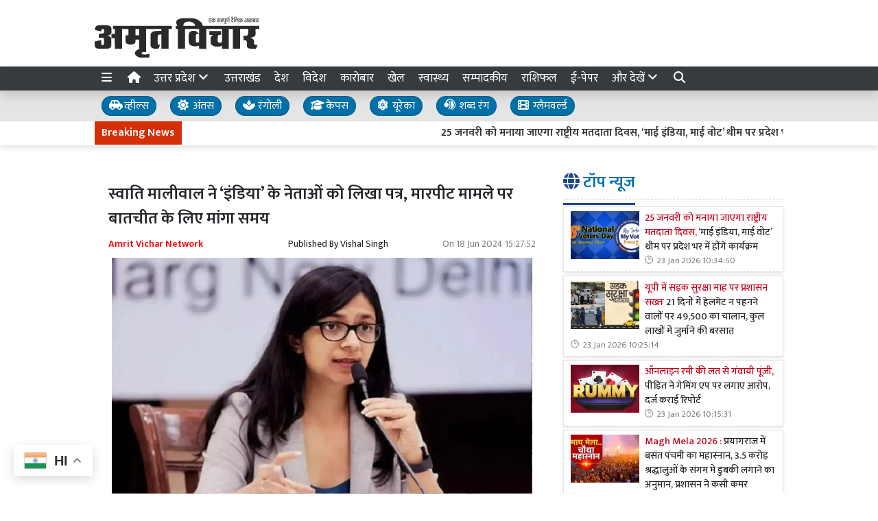

--- FILE ---
content_type: text/html; charset=UTF-8
request_url: https://www.amritvichar.com/article/474384/swati-maliwal-wrote-a-letter-to-the-leaders-of-india
body_size: 28444
content:
<!DOCTYPE html>   <html lang="hi">     <head>         <meta charset="UTF-8" />                   <meta http-equiv="Content-Type" content="text/html; charset=UTF-8" />                      <meta name="viewport" content="width=device-width, initial-scale=1">         <meta name="csrf-param" content="_csrf"> <meta name="csrf-token" content="2GUjOXfKOXwl40TNTBKZp1v42P61CZcK1AwAtI6BjUifLBZINqdmK1yrKoIaaPHDMZWchoFl_zqEeXeH_6zpHA==">         <title>स्वाति मालीवाल ने ‘इंडिया’ के नेताओं को लिखा पत्र, मारपीट मामले पर बातचीत के लिए मांगा समय  - Amrit Vichar</title>                  <!-- <link href="/resources//3rdparty/fontawesome-free-5.2.0-web/css/all.min.css" rel="Stylesheet" /> -->         <!-- <link href="/resources//3rdparty/fontawesome-free-5.15.4-web/css/all.min.css" rel="Stylesheet" /> -->                                    <meta property="og:locale" content="hi_IN"> <meta name="twitter:card" content="summary_large_image"> <meta name="description" content=" राज्यसभा सदस्य स्वाति मालीवाल ने दिल्ली के मुख्यमंत्री अरविंद केजरीवाल के करीबी बिभव कुमार द्वारा उनके साथ की गई कथित मारपीट के "> <meta name="keywords" content="दिल्ली मालीवाल पत्र, स्वाति मालीवाल, केजरीवाल करीबी बिभव कुमार,Delhi Maliwal letter, Swati Maliwal, Kejriwal&#039;s close aide Bibhav Kumar,"> <meta property="og:type" content="article"> <meta property="og:title" content="स्वाति मालीवाल ने ‘इंडिया’ के नेताओं को लिखा पत्र, मारपीट मामले पर बातचीत के लिए मांगा समय "> <meta property="og:description" content=" राज्यसभा सदस्य स्वाति मालीवाल ने दिल्ली के मुख्यमंत्री अरविंद केजरीवाल के करीबी बिभव कुमार द्वारा उनके साथ की गई कथित मारपीट के "> <meta property="og:image:alt" content="स्वाति मालीवाल ने ‘इंडिया’ के नेताओं को लिखा पत्र, मारपीट मामले पर बातचीत के लिए मांगा समय "> <meta property="twitter:url" content="https://www.amritvichar.com/article/474384/swati-maliwal-wrote-a-letter-to-the-leaders-of-india"> <meta name="twitter:title" content="स्वाति मालीवाल ने ‘इंडिया’ के नेताओं को लिखा पत्र, मारपीट मामले पर बातचीत के लिए मांगा समय "> <meta name="twitter:description" content=" राज्यसभा सदस्य स्वाति मालीवाल ने दिल्ली के मुख्यमंत्री अरविंद केजरीवाल के करीबी बिभव कुमार द्वारा उनके साथ की गई कथित मारपीट के "> <meta property="og:image" content="https://www.amritvichar.com/media-webp/c600x315/2024-06/demo-image-v-(38)2.jpg"> <meta property="og:image:width" content="600"> <meta property="og:image:height" content="315"> <meta property="og:image:type" content="image/jpg"> <meta name="twitter:image" content="https://www.amritvichar.com/media-webp/c876x438/2024-06/demo-image-v-(38)2.jpg"> <meta property="article:publisher" content="https://www.facebook.com/amritvicharnews"> <meta property="article:modified_time" content="2024-06-18T15:27:52+05:30"> <meta name="twitter:label1" content="Est. reading time"> <meta name="twitter:data1" content="3 minutes"> <meta name="twitter:label2" content="Written By"> <meta name="twitter:data2" content="Vishal Singh"> <meta property="og:url" content="https://www.amritvichar.com/article/474384/swati-maliwal-wrote-a-letter-to-the-leaders-of-india"> <link href="https://www.amritvichar.com/manifest.json" rel="manifest"> <link href="https://www.amritvichar.com/media-webp/2022-11/amrit-vichar-new-logo.png" rel="icon"> <link type="application/rss+xml" href="https://www.amritvichar.com/rss" title="RSS Feed" rel="alternate"> <link href="https://www.amritvichar.com/article/474384/swati-maliwal-wrote-a-letter-to-the-leaders-of-india" rel="canonical"> <link href="https://fonts.googleapis.com" rel="DNS-prefetch"> <link href="https://fonts.googleapis.com" rel="preconnect"> <link href="https://fonts.gstatic.com" rel="dns-prefetch"> <link href="https://fonts.gstatic.com" rel="preconnect" crossorigin> <link href="https://fonts.googleapis.com/css?display=swap&amp;family=Mukta:regular,500,600|Mukta:regular,500,600" rel="preload" as="style" onload="this.onload=null;this.rel=&#039;stylesheet&#039;"> <link href="/resources//3rdparty/fontawesome-free-6.4.2-web/css/all.min.css" rel="prefetch" as="style" onload="this.onload=null;this.rel=&#039;stylesheet&#039;"> <style>                    .socialwidget .format3 .twitter i{                     color:black !important;                   }                    .socialwidget .format1 .twitter,                    .socialwidget .format2 .twitter,                    .sharewidget .format1 .shareit.twitter,                    .sharewidget .format3 .shareit.twitter{                     background:black !important;                   }                                      .sharewidget .format2 .shareit.twitter{                     border-color:black !important;                     color:black !important;                   }                    .sharewidget .format2 .shareit.twitter:hover{                     background:black !important;                     color:white !important;                   }                    .share-clip-icons a:nth-child(2){                     background:black !important;                   }                                      </style>  <script type="application/ld+json">{"@context":"https:\/\/schema.org","@graph":[{"@type":"NewsMediaOrganization","name":"Amrit Vichar","email":"admin@example.com","url":"https:\/\/www.amritvichar.com\/","logo":{"@type":"ImageObject","url":"https:\/\/www.amritvichar.com\/","contentUrl":"https:\/\/www.amritvichar.com\/media\/2022-11\/og-image.jpg","width":1200,"height":630},"sameAs":["https:\/\/www.facebook.com\/amritvichar","https:\/\/x.com\/AmritVichar","https:\/\/www.instagram.com\/amritvichar\/","https:\/\/www.youtube.com\/c\/AmritVichar\/","https:\/\/www.linkedin.com\/company\/106449797\/admin\/dashboard"],"@id":"https:\/\/www.amritvichar.com\/#organization"},{"@type":"BreadcrumbList","itemListElement":[{"@type":"ListItem","position":1,"name":"Home","item":"https:\/\/www.amritvichar.com\/"},{"@type":"ListItem","position":2,"name":"स्वाति मालीवाल ने ‘इंडिया’ के नेताओं को लिखा पत्र, मारपीट मामले पर बातचीत के लिए मांगा समय ","item":"https:\/\/www.amritvichar.com\/article\/474384\/swati-maliwal-wrote-a-letter-to-the-leaders-of-india"}],"@id":"https:\/\/www.amritvichar.com\/article\/474384\/swati-maliwal-wrote-a-letter-to-the-leaders-of-india\/#breadcrumb"},{"@type":"WebSite","url":"https:\/\/www.amritvichar.com\/","inLanguage":"hi","publisher":{"@id":"https:\/\/www.amritvichar.com\/#organization"},"@id":"https:\/\/www.amritvichar.com\/#website"},{"@type":"WebPage","name":"स्वाति मालीवाल ने ‘इंडिया’ के नेताओं को लिखा पत्र, मारपीट मामले पर बातचीत के लिए मांगा समय ","url":"https:\/\/www.amritvichar.com\/article\/474384\/swati-maliwal-wrote-a-letter-to-the-leaders-of-india","inLanguage":"hi","potentialAction":{"@type":"ReadAction","target":"https:\/\/www.amritvichar.com\/article\/474384\/swati-maliwal-wrote-a-letter-to-the-leaders-of-india"},"publisher":{"@id":"https:\/\/www.amritvichar.com\/#organization"},"breadcrumb":{"@id":"https:\/\/www.amritvichar.com\/article\/474384\/swati-maliwal-wrote-a-letter-to-the-leaders-of-india\/#breadcrumb"},"isPartOf":{"@id":"https:\/\/www.amritvichar.com\/#website"},"primaryImageOfPage":{"@id":"https:\/\/www.amritvichar.com\/article\/474384\/swati-maliwal-wrote-a-letter-to-the-leaders-of-india\/#image"},"@id":"https:\/\/www.amritvichar.com\/article\/474384\/swati-maliwal-wrote-a-letter-to-the-leaders-of-india\/#webpage"},{"@type":"ImageObject","caption":"स्वाति मालीवाल ने ‘इंडिया’ के नेताओं को लिखा पत्र, मारपीट मामले पर बातचीत के लिए मांगा समय ","url":"https:\/\/www.amritvichar.com\/article\/474384\/swati-maliwal-wrote-a-letter-to-the-leaders-of-india","contentUrl":"https:\/\/www.amritvichar.com\/media\/2024-06\/demo-image-v-(38)2.jpg","@id":"https:\/\/www.amritvichar.com\/article\/474384\/swati-maliwal-wrote-a-letter-to-the-leaders-of-india\/#image"},{"@type":"Person","name":"Vishal Singh","url":"https:\/\/www.amritvichar.com\/author\/23\/vishal-singh","@id":"https:\/\/www.amritvichar.com\/article\/474384\/swati-maliwal-wrote-a-letter-to-the-leaders-of-india\/#\/schema\/person\/37693cfc748049e45d87b8c7d8b9aacd"},{"@type":"NewsArticle","headline":"स्वाति मालीवाल ने ‘इंडिया’ के नेताओं को लिखा पत्र, मारपीट मामले पर बातचीत के लिए मांगा समय ","url":"https:\/\/www.amritvichar.com\/article\/474384\/swati-maliwal-wrote-a-letter-to-the-leaders-of-india","dateCreated":"2024-06-18T15:16:39+05:30","dateModified":"2024-06-18T15:27:52+05:30","datePublished":"2024-06-18T15:27:52+05:30","author":{"@type":"Person","name":"Vishal Singh","url":"https:\/\/www.amritvichar.com\/author\/23\/vishal-singh","@id":"https:\/\/www.amritvichar.com\/article\/474384\/swati-maliwal-wrote-a-letter-to-the-leaders-of-india\/#\/schema\/person\/37693cfc748049e45d87b8c7d8b9aacd"},"keywords":["दिल्ली मालीवाल पत्र"," स्वाति मालीवाल"," केजरीवाल करीबी बिभव कुमार","Delhi Maliwal letter"," Swati Maliwal"," Kejriwal's close aide Bibhav Kumar",""],"inLanguage":"hi","publisher":{"@id":"https:\/\/www.amritvichar.com\/#organization"},"isPartOf":{"@id":"https:\/\/www.amritvichar.com\/article\/474384\/swati-maliwal-wrote-a-letter-to-the-leaders-of-india\/#webpage"},"image":[{"@type":"ImageObject","contentUrl":"https:\/\/www.amritvichar.com\/media\/c1200x628\/2024-06\/demo-image-v-(38)2.jpg","url":"https:\/\/www.amritvichar.com\/article\/474384\/swati-maliwal-wrote-a-letter-to-the-leaders-of-india","caption":"स्वाति मालीवाल ने ‘इंडिया’ के नेताओं को लिखा पत्र, मारपीट मामले पर बातचीत के लिए मांगा समय ","width":1200,"height":628},{"@type":"ImageObject","contentUrl":"https:\/\/www.amritvichar.com\/media\/c1600x900\/2024-06\/demo-image-v-(38)2.jpg","url":"https:\/\/www.amritvichar.com\/article\/474384\/swati-maliwal-wrote-a-letter-to-the-leaders-of-india","caption":"स्वाति मालीवाल ने ‘इंडिया’ के नेताओं को लिखा पत्र, मारपीट मामले पर बातचीत के लिए मांगा समय ","width":1600,"height":900}],"@id":"https:\/\/www.amritvichar.com\/article\/474384\/swati-maliwal-wrote-a-letter-to-the-leaders-of-india\/#newsarticle"}]}</script>                                    <style media="print">             .hide_on_print{                 display:none;             }         </style>                                                              <!-- Begin Custom ADVT -->                <!-- End Custom ADVT -->    <!-- Start GPT Tag -->      <!-- End GPT Tag -->    <!-- Google Tag Manager -->    <!-- End Google Tag Manager -->    <!-- Google tag (gtag.js) -->                <meta name="google-site-verification" content="NhW2-UlaJAI0uEijgl9JsirTbNF-mYfMBJNXoc59jtI" />  <meta name="p:domain_verify" content="1211b4a3dda1be405732a001a1dd8640"/>    <!-- <script async defer src="https://a.vdo.ai/core/o-amritvichar/vdo.ai.js"></script>-->        <style> @charset "UTF-8";.font1,.h1,.h2,.site-content .pbwidget .pbwidget-title,.categorypost .format1 .post-card .post-title{font-family:"Mukta",sans;text-rendering:optimizeLegibility;-webkit-font-smoothing:antialiased}.font2,body,main,.categorypost .format1 .post-card .post-title{font-family:"Mukta",sans;text-rendering:optimizeLegibility;-webkit-font-smoothing:antialiased}:root{--blue:#007ab3;--indigo:#6610f2;--purple:#564ec0;--pink:#e83e8c;--red:#f4516c;--orange:#fbaa00;--yellow:#ffc107;--green:#2ca189;--teal:#20c997;--cyan:#1192f6;--white:#fff;--gray:#868e96;--gray-dark:#343a40;--primary:#1f498c;--secondary:#0070a8;--success:#83b82e;--info:#0f86f5;--warning:#f89d1f;--danger:#db0028;--light:#f8f9fa;--dark:#212529;--breakpoint-xs:0;--breakpoint-sm:576px;--breakpoint-md:768px;--breakpoint-lg:992px;--breakpoint-xl:1200px;--font-family-sans-serif:-apple-system, BlinkMacSystemFont, "Segoe UI", Roboto, "Helvetica Neue", Arial, "Noto Sans", sans-serif, "Apple Color Emoji", "Segoe UI Emoji", "Segoe UI Symbol", "Noto Color Emoji";--font-family-monospace:SFMono-Regular, Menlo, Monaco, Consolas, "Liberation Mono", "Courier New", monospace}*,*::before,*::after{box-sizing:border-box}html{font-family:sans-serif;line-height:1.15;-webkit-text-size-adjust:100%}figcaption,figure,header,main,section{display:block}body{margin:0;font-family:-apple-system,BlinkMacSystemFont,"Segoe UI",Roboto,"Helvetica Neue",Arial,"Noto Sans",sans-serif,"Apple Color Emoji","Segoe UI Emoji","Segoe UI Symbol","Noto Color Emoji";font-size:1rem;font-weight:400;line-height:1.5;color:#212529;text-align:left;background-color:#fff}h1,h2,h3{margin-top:0;margin-bottom:.5rem}p{margin-top:0;margin-bottom:1rem}ul{margin-top:0;margin-bottom:1rem}strong{font-weight:bolder}a{color:#1f498c;text-decoration:none;background-color:transparent}figure{margin:0 0 1rem}img{vertical-align:middle;border-style:none}svg{overflow:hidden;vertical-align:middle}table{border-collapse:collapse}button{border-radius:0}input,button{margin:0;font-family:inherit;font-size:inherit;line-height:inherit}button,input{overflow:visible}button{text-transform:none}button{-webkit-appearance:button}button::-moz-focus-inner{padding:0;border-style:none}::-webkit-file-upload-button{font:inherit;-webkit-appearance:button}h1,h2,h3,.h1,.h2{margin-bottom:.5rem;font-weight:500;line-height:1.2}h1,.h1{font-size:2.5rem}h2,.h2{font-size:2rem}h3{font-size:1.75rem}.container{width:100%;padding-right:10px;padding-left:10px;margin-right:auto;margin-left:auto}@media (min-width:576px){.container{max-width:540px}}@media (min-width:768px){.container{max-width:720px}}@media (min-width:992px){.container{max-width:960px}}@media (min-width:1200px){.container{max-width:1140px}}.row{display:flex;flex-wrap:wrap;margin-right:-10px;margin-left:-10px}.col-lg-4,.col-lg-8,.col-xl-4,.col-xl-8,.col-xl-12{position:relative;width:100%;padding-right:10px;padding-left:10px}@media (min-width:992px){.col-lg-4{flex:0 0 33.3333333333%;max-width:33.3333333333%}.col-lg-8{flex:0 0 66.6666666667%;max-width:66.6666666667%}}@media (min-width:1200px){.col-xl-4{flex:0 0 33.3333333333%;max-width:33.3333333333%}.col-xl-8{flex:0 0 66.6666666667%;max-width:66.6666666667%}.col-xl-12{flex:0 0 100%;max-width:100%}}.bg-primary{background-color:#1f498c!important}.bg-secondary{background-color:#0070a8!important}.clearfix::after,.categorypost .format1::after{display:block;clear:both;content:""}.d-none{display:none!important}.d-inline-block{display:inline-block!important}.d-block{display:block!important}@media (min-width:576px){.d-sm-block{display:block!important}}@media (min-width:768px){.d-md-none{display:none!important}.d-md-block{display:block!important}}@media (min-width:992px){.d-lg-none{display:none!important}.d-lg-block{display:block!important}}@media (min-width:1200px){.d-xl-block{display:block!important}}.float-left{float:left!important}.shadow{box-shadow:0 .5rem 1rem rgba(0,0,0,.15)!important}.m-0{margin:0!important}.mb-0{margin-bottom:0!important}.mt-1{margin-top:0.25rem!important}.mt-2{margin-top:0.5rem!important}.mr-2{margin-right:0.5rem!important}.mb-2{margin-bottom:0.5rem!important}.mt-3{margin-top:1rem!important}.mb-3{margin-bottom:1rem!important}.mb-4{margin-bottom:1.5rem!important}.p-0{padding:0!important}.p-2{padding:0.5rem!important}.p-4{padding:1.5rem!important}.text-left{text-align:left!important}.text-center{text-align:center!important}@media (min-width:768px){.text-md-right{text-align:right!important}}.text-white{color:#fff!important}.text-primary{color:#1f498c!important}.text-dark{color:#212529!important}a{color:#1a3e77}body{background-repeat:no-repeat;background-position:top center;font-size:14px}body,main{font-weight:400}img{max-width:100%}.site-content .pbwidget,.site-header .pbwidget{margin-top:5px;margin-bottom:5px}.site-content .pbwidget .pbwidget-title{margin-bottom:10px;padding:10px;font-size:1.3rem;background-color:#e4ecf9}.site-content .pbwidget .pbwidget-body,.site-header .pbwidget .pbwidget-body{width:100%}.site-content{min-height:700px}.site-header .pbwidget{margin-top:5px;margin-bottom:5px}.site-header .pbwidget .pbwidget-body{width:100%}.shareit_outer.format2{width:100%;display:flex;justify-content:space-between}.shareit_outer.format2 a{display:block;width:100%;margin:1px;text-align:center;color:#fff}.shareit_outer.format2 a.facebook{color:#1877f2;border:1px solid #1877f2}.shareit_outer.format2 a.twitter{color:#1da1f2;border:1px solid #1da1f2}.shareit_outer.format2 a.linkedin{color:#0a66c2;border:1px solid #0a66c2}.shareit_outer.format2 a.whatsapp{color:#24cc63;border:1px solid #24cc63}.shareit_outer.format2 a.print{color:#ce3d2d;border:1px solid #ce3d2d}.shareit_outer.format2 a.email{color:#3181b1;border:1px solid #3181b1}.shareit_outer.format2 a.telegram{color:#54a9eb;border:1px solid #54a9eb}.pbwidget.menuitems .h-menu{list-style:none;padding:0;margin:0;white-space:nowrap;overflow-x:auto;overflow-y:hidden;font-size:17px;display:block}.pbwidget.menuitems .h-menu li{display:inline-block;padding:5px;margin-left:5px;margin-right:5px}.pbwidget.menuitems .h-menu .menu-link-dropdown-menu{position:absolute;background:#fff;z-index:1000;box-shadow:2px 3px 5px rgba(0,0,0,.1);border:1px solid rgba(0,0,0,.1);top:40px;display:none}@media (max-width:991.98px){.pbwidget.menuitems .h-menu .menu-link-dropdown-menu{left:0;width:100%}}.pbwidget.menuitems .h-menu .dropdown-menu--item{display:block!important;padding:10px;border-bottom:1px dotted silver;min-width:150px}.pbwidget.menuitems .v-menu{list-style:none;padding:0;margin:0;font-size:17px;display:block}.pbwidget.menuitems .v-menu li{display:block;padding:5px;margin-left:5px;margin-right:5px;border-bottom:1px dotted silver}.pbwidget.menuitems .v-menu .menu-link-dropdown-menu{background:#fff;z-index:1000;margin-top:5px;border:1px solid rgba(0,0,0,.1);display:none;padding:5px}@media (max-width:991.98px){.pbwidget.menuitems .v-menu .menu-link-dropdown-menu{left:0;width:100%}}.pbwidget.menuitems .v-menu .dropdown-menu--item{display:block!important;padding:5px;border-bottom:1px dotted silver;min-width:150px}.pbwidget.menuitems .v-menu .dropdown-menu--item:last-child{border-bottom:none}.ticker.pbwidget{margin:0}.news{width:100%;height:30px;overflow:hidden}.news .ticker_label{position:absolute;display:inline-block;padding-top:5px;padding-bottom:5px;padding-left:10px;padding-right:10px}.news a,.news span{font-weight:700;padding-top:0;text-decoration:none;font:14px;-webkit-font-smoothing:antialiased;display:inline-block;margin-right:20px;padding-left:10px;padding-right:10px}.postdisplay_content{font-size:1rem}.postdisplay_image img{aspect-ratio:attr(width) / attr(height);max-width:100%;height:auto;display:block}.categorypost .format1 .post-card{padding-bottom:.4rem;padding-top:.4rem;border-bottom:1px dotted silver;display:block}.categorypost .format1 .post-card .post-title{font-size:1rem;display:block}.categorypost .format1 .post-card .post-date{font-size:.8rem;color:gray;display:block}.categorypost .format1 img{aspect-ratio:attr(width) / attr(height);max-width:100%;height:auto;display:block}.js-marquee{margin-top:5px}.site-header{background-color:#fff;box-shadow:0 7px 7px rgba(0,0,0,.1);margin-bottom:10px}.site-content .pbwidget .pbwidget-title{border-bottom:1px dotted silver;padding-left:0;padding-bottom:10px;font-size:1.5rem;background-color:transparent}.site-content .pbwidget .pbwidget-title span{border-bottom:3px solid #1f498c;padding-bottom:10px}a{color:#212529}.news a,.news span{font-weight:400}.categorypost .format1 .post-card .post-title{font-size:.9rem;font-weight:500}.categorypost .format1 .post-card .post-date:before{content:"🕑";margin-right:5px}.postdisplay_description{font-size:1.3rem;color:#65727e}.postdisplay_subtitle{font-size:1.6rem;color:#285fb6}.site-content .pbwidget .pbwidget-title span{color:#0070a8} </style> <style> .postdisplay_tags a{   margin-bottom:5px; } .node_title{ font-weight:600; } .featured-image img{ width:100%; height:auto; }  .node_title{ font-size:24px; line-height:36px; font-weight: 600; } .node_subtitle{ font-size:22px; } .node_description{ font-size:20px; font-weight:400; } @media(max-width:768px){ .node_title{ font-size:22px; line-height:30px; } .node_subtitle{ font-size:20px; } .node_description{ font-size:18px; } }  .post-related-internal a{   color:#f22c1a; }   .postdisplay_tags a{   background:none;   color:black;   border:1px solid silver;   background:white;   font-weight: 500;   } .postdisplay_tags a:before{   content:"#"; }  .postdisplay_tags span{   display: none; }   .postdisplay_categories a, .postdisplay_categories a:hover {   color: #fff;   background-color: #ff6600; } .postdisplay_categories a{ margin-bottom:10px; }    .site-content figure.image img{   margin:0px; } .site-content figure.image{   padding:5px; padding-bottom:0px; background:white; border-bottom:1px solid black; } .postdisplay_content{ font-size:17px;   } .shareit.print, .shareit.email, .shareit.linkedin, .shareit.telegram{   /* display: none !important; */ } .copylink:hover{   background-color: black;   color:white; } .copylink{   font-size:20px;padding:5px; } .maincol{ padding:20px; }  @media(max-width:768px){ .maincol{ padding:5px; } .maincol .bhaskar .post-title{ font-size:16px !important; } .maincol .bhaskar .post{   margin-left:-15px;   margin-right:-15px;   padding-bottom:10px !important; } }   .namedate{ margin-top: 11px; font-weight:600;  } @media(max-width:768px) {  .namedate{ margin-top:5px; }  }  figcaption{ text-align:center; padding:5px; padding-top:7px; padding-bottom:7px; font-weight:600;   }  .shareit_outer .shareit{   padding-top:5px !important; } </style><style> /*=================     COLOR VARIABLES ==================*/ :root {   --primary-red:   #c4001a;   --primary-blue:  #004fc4;   --primary-green: #53b300;   --primary-orange:#f24d00;   --text-gray:     rgb(43, 43, 43);   --dark-gray:     rgb(120,120,120);   --light-gray:    #f6f6f6;   --border-gray:   rgba(0,0,0,0.1); }  /*=================       GENERAL RESET ==================*/ body {   background: #fafafa;   font-family: Arial, Helvetica, sans-serif; }   img {     max-width: 100%; } a {   text-decoration: none;   color: inherit; } ul, li {   list-style: none;   margin: 0; padding: 0; }  /*=================     TYPOGRAPHY ==================*/ .heading, .styleheading {   font-weight: bold; } .pbwidget-title, .post-title, .pbwidget-body .categorypost .post-title {   font-weight: 600; } .topmenu a, .topmenu-mobile a, .footmenu a {   font-weight: bold; } .t-red    { color: var(--primary-red);} .t-blue   { color: var(--primary-blue);} .t-green  { color: var(--primary-green);} .t-orange { color: var(--primary-orange);} .breadcrumb a    { color: gray; } .breadcrumb .active { color: black !important; } .post-cat-labels a { color: gray !important; font-weight: 600; } .js-marquee-wrapper a { font-weight: 600; }  /*=================     NAV & HEADER ==================*/ .sitehead, .site-header {   background: #fafafa;         box-shadow: none; } .main-menu {   top: 90px;   width: 100%; font-size:20px;   z-index: 1000;   transition: box-shadow 0.3s, background-color 0.3s; } .main-menu.scrolled {   position: fixed;   background: #fff;   top: 0;   box-shadow: 0 2px 5px rgba(0,0,0,0.1); }  .navbar-brand, .navbar-brand img {   margin: 0;   padding: 0; } .navbar-brand img {   width: 130px;   background: #fff;   border-radius: 5px;   padding: 0 20px;   box-shadow: 2px 2px 5px rgba(0,0,0,0.3); } .topmenu ul {   text-align: right;   margin: 25px 0 0 0; } .topmenu li, .footmenu li {   display: inline-block; } .topmenu li {   padding: 0 20px;   font-size: 17px; } .topmenu a {   color: var(--text-gray);   font-size: 20px;   font-weight: bold; } .topmenu li:last-child a {   position: absolute;   right: 0;   top: 13px; } .topmenu-mobile {   margin-top: 20px !important; } .topmenu-mobile a {   font-size: 20px; } .h-menu a { font-size: 17px; color:white; } .h-menu i { width: 18px; } .breadcrumb {   margin: 0;   padding: 0;   background: transparent; } .mobileheader .btn-success {   font-weight: 600;   text-shadow: 2px 2px 4px rgba(0,0,0,0.5); } .btnMobileMenu{   font-size:20px;   padding:8px;   display:inline-block; }  /*=================       SIDEMENUS ==================*/ .sidemenu, .sidemenu2 {       padding: 0; } .sidemenu {   top: 72px;   left: auto;   right: auto;   bottom: 0; } .sidemenu ul {   padding: 10px; } .sidemenu li a {   display: block;   font-size: 20px;   padding: 5px; } .sidemenu a.menu-link {   padding: 10px;   border-radius: 5px;   font-weight: 600; } .sidemenu a.menu-link:hover {   background: rgba(0,0,0,0.1); } .sidemenu .menu-link-dropdown-menu {   display: none;   margin-left: 10px;   padding: 5px;   background: rgba(0,0,0,0.05); } .sidemenu i, .sidemenu2 i { font-size: 20px; width: 25px; }  .sidemenu2 {   position: fixed;   top: 0; left: -300px; width: 300px;   background: #fff;   z-index: 1000000;   overflow-y: scroll;   bottom:0;   border-right: 1px solid gray; } .sidemenu2 .container{ padding: 0; } .sidemenu2 ul { margin:0; padding:0; } .sidemenu2 a {   display: block;   padding: 10px 20px;   } .sidemenu2 .menu-link-dropdown-menu a {   padding-left: 40px; }  /* Right Sidebar */ .rightbar {           min-height: 1200px; } @media (max-width:768px) {   .rightbar {     border: none !important;     padding: 5px;     min-height: auto;   } }  /*=================      FOOTER MENU ==================*/ .footmenu {   padding: 0; } .footmenu ul {   text-align: left; } .footmenu li {   margin-right: 15px;   font-size: 12px; } .footmenu a {   color: var(--dark-gray); } .footmenu + .htmlwidget {   padding-bottom: 20px; } @media (max-width: 768px) {   .footmenu, .footmenu + .htmlwidget {     text-align: center;   } }  /*=================      CONTENT AREA ==================*/ .site-content {     } .site-content .mainarea .pbwidget .pbwidget-title {   border: none;  } .site-content .mainarea .pbwidget .pbwidget-title span {   border: none;   padding: 7px 7px 5px 7px;   border-radius: 5px; }  .site-logo img{ width: 240px; }   @media (max-width:768px) {   .site-content {     margin-top: 30px;   }   .site-logo img {     max-width: 150px !important;     width: 150px !important; height:35px;     top: 16px;   }    }  .archivewidget .post-author, .archivewidget .post-date, .archivewidget .post-description, .bhaskar .post-author, .bhaskar .post-date, .bhaskar .post-description {   /* display: none; */ } .archivewidget .post-title, .bhaskar_nohero .post-title {  /* min-height: 90px; */ } /* .archivewidget .post.format2 {   padding: 20px;   margin-bottom: 0; } .archivewidget .post.format2:first-child, .bhaskar_nohero {   /* border-top: 1px solid var(--border-gray) !important; */ } .archivewidget .post.format2:hover, .bhaskar .post:hover {  /* background: #fafafa !important; */ } .post-archive-list .post {   border-radius: 5px;   border: none;   padding-bottom: 30px;   margin-bottom: 30px; } */ .post-title, .format2 .post-title, .bhaskar .post-title, .post-archive-list .post-title {   font-weight: 600; } @media (max-width: 768px) {   .post-archive-list .format2 .post-title {     font-size: 17px !important;   } } .bhaskar .post {   padding: 0 20px; } .bhaskar .share, .post-archive-list .share {   background: transparent !important;   color: gray !important;   border: none !important;   box-shadow: none !important;   font-weight: bold !important; }  /* Category and Tag Posts Formatting */ .categorypost .format1 .post-card, .categorypost .format2 .post-card, .categorypost .format3 .post-card, .categorypost .collectionpost .format2 .post-card, .collectionpost .categorypost .format2 .post-card, .categorypost .collectionpost .format3 .post-card, .collectionpost .categorypost .format3 .post-card, .categorypost .tagpost .format2 .post-card, .tagpost .categorypost .format2 .post-card, .categorypost .tagpost .format3 .post-card, .tagpost .categorypost .format3 .post-card, .collectionpost .format1 .post-card, .collectionpost .format2 .post-card, .collectionpost .format3 .post-card, .collectionpost .tagpost .format2 .post-card, .tagpost .collectionpost .format2 .post-card, .collectionpost .tagpost .format3 .post-card, .tagpost .collectionpost .format3 .post-card, .tagpost .format1 .post-card, .tagpost .format2 .post-card, .tagpost .format3 .post-card {   border-color: gray;   padding: 10px 0; } .categorypost .format3 .col-lg-6:last-child {   border-left: 1px dotted gray !important; } @media (max-width: 768px) {   .categorypost .format3 .col-lg-6:last-child {     border-left: none !important;   }   .specialbox .boxes2 .col-6:nth-child(even) {     border-right: none;     border-left: 1px dotted gray;     margin-bottom: 10px;   } }  /* Special Styles */ .boxes .post, .boxes2 .post-image {     } .nogutter .row {   margin-right: 0;   margin-left: 0; } .nogutter .row > [class*="col-"] {   padding-right: 0;   padding-left: 0; } .site-content .nogutter [class*="col-"] .pbwidget:first-child {   margin-top: 0; } .specialbox .pbwidget-title {   margin-bottom: 20px !important; } .post-cat-labels {   margin-top: 10px; } .post-cat-labels .post-cat-label { display: none; } .post-cat-labels .post-cat-label:first-child { display: inline-block; }  .post-category .headingwidget, .post-category .breadcrumbwidget, .post-author-archive .headingwidget, .post-author-archive .breadcrumbwidget {   padding: 0 20px; }  .post-category .heading-h4 .text-primary, .post-tag .heading-h4 .text-primary, .post-author-archive .heading-h4 .text-primary {   /* color: gray !important; */ }  .shadowwidget .pbwidget-body .post-card  {   border:none ;   border:1px solid rgba(0,0,0,0.1);   box-shadow:0px 2px 4px rgba(0,0,0,0.1);   margin-bottom:5px;   padding:10px;   background:white; } .shadowwidget .pbwidget-body .bhaskar{ border:none; } .shadowwidget .pbwidget-body .bhaskar .post {   border:none ;   border:1px solid rgba(0,0,0,0.1);   box-shadow:0px 2px 4px rgba(0,0,0,0.1);   margin-bottom:7px;   padding:15px;   background:white; } @media(min-width:768px){ .shadowwidget .pbwidget-body .bhaskar .post .post-author, .post-archive-list .post-author { float:right;   font-size:15px;   margin-bottom:5px; margin-top:-25px; } }    .shadowwidget .pbwidget-body .bhaskar .post .post-date span{   display: none !important; }    .shadowwidget .pbwidget-body .bhaskar .post .post-description{   font-size:12px;   font-weight: normal; } .shadowwidget .boxes2 .post-box{  border:none ;   border:1px solid rgba(0,0,0,0.1);   box-shadow:0px 2px 4px rgba(0,0,0,0.1);   margin-bottom:7px;   padding:10px;   background:white; } .shadowwidget .boxes2 .post-box .post-title{  font-weight:600;  font-size: 15px;   margin-top: 5px;   margin-bottom: 5px; } .shadowwidget .post-archive-list .post.format2{   border:none ;   border:1px solid rgba(0,0,0,0.1);   box-shadow:0px 2px 4px rgba(0,0,0,0.1);   margin-bottom:7px;   padding:15px;   background:white; } /* Ticker Style */ .tickerbar {   background-color: var(--light-gray);   box-shadow: 0px 4px 4px rgba(0,0,0,0.1);   padding: 5px; } .ticker_label {   font-weight: 600 !important; }  /* Menu/Social Widget (possibly for epaper, etc) */ .epapermenu { padding: 10px 5px 5px 5px; } .epapermenu a { font-size: 16px; } .sidemenu2 .socialwidget a { padding: 15px; } .sidemenu2 .socialwidget i { padding-right: 20px; }  /* Utility Styles */ .noimg img, .nodate time { display: none !important; }  /*============================     MOBILE HORIZONTAL MENU ============================*/ .mob-menu ul {   list-style: none;   margin: 0;   padding: 0;   white-space: nowrap;   overflow-y: auto;   font-size: 15px; }  .mob-menu li {   display: inline-block;   padding: 7px 10px; }  /* Dropdown menu panel (hidden by default) */ .mob-menu .menu-link-dropdown-menu {   display: none;   position: absolute;   top: 40px;   left: 0;   width: 100%;   background: #fff;   z-index: 1000;   box-shadow: 2px 3px 15px rgba(0,0,0,0.1);   border: 1px solid rgba(0,0,0,0.1);   font-size: 12px;   font-weight: normal; }  /* Individual dropdown items */ .mob-menu .dropdown-menu--item {   display: block !important;   padding: 10px;   min-width: 150px;   color: gray;   font-weight: normal;   border-bottom: 1px dotted silver;   background: transparent; /* to ensure no unwanted background */   transition: background 0.2s; }  /* Hover state for dropdown items */ .mob-menu .dropdown-menu--item:hover {   background-color: rgba(0,0,0,0.01); }  /* All mobile menu links bold */ .mob-menu a {   font-weight: 600; }  @media (max-width: 991.98px) {   .mob-menu .menu-link-dropdown-menu {     left: 0;     width: 100%;   } }  </style> <style> .site-content .pbwidget .pbwidget-title,  .site-header .pbwidget .pbwidget-title,  .site-footer .pbwidget .pbwidget-title {     font-size: 24px;   border:none; } .site-content .pbwidget .pbwidget-title span,   .site-header .pbwidget .pbwidget-title span,  .site-footer .pbwidget .pbwidget-title span {       border:none; }  .site-content .pbwidget.primary .pbwidget-title span{ border:none;  } .site-content .pbwidget.secondary .pbwidget-title span{ border:none;  } .site-content .pbwidget.dark .pbwidget-title span{ border:none;  } .site-content .pbwidget.info .pbwidget-title span{ border:none;  } .site-content .pbwidget.danger .pbwidget-title span{ border:none;  } .site-content .pbwidget.success .pbwidget-title span{ border:none;  }   .link-menu {   background:rgba(0,0,0,0.1); } .link-menu a{   border:1px solid rgba(0,0,0,0.2);   padding-left:10px;   padding-right:10px;  background:white; background-color:var(--secondary);   font-size:16px;   border-radius:15px;      padding-top: 0px;     padding-bottom: 0px;    } .link-menu a:hover{   border:1px solid rgba(0,0,0,0.4);   box-shadow:0px 3px 7px rgba(0,0,0,0.1); } .ticker{     padding:0px;   background:white;   border:none; } </style>  <style> body, .postdisplay_content{   font-size:18px; }  .categorypost .format3 .post-card .post-title, .categorypost .format2 .post-card .post-title, .categorypost .format1 .post-card .post-title, .categorypost .format-col2 .post-card .post-title, .categorypost .format-col3 .post-card .post-title, .categorypost .collectionpost .format2 .post-card .post-title, .collectionpost .categorypost .format2 .post-card .post-title, .categorypost .collectionpost .format3 .post-card .post-title,  .collectionpost .categorypost .format3 .post-card .post-title, .categorypost .collectionpost .format-col2 .post-card .post-title, .collectionpost .categorypost .format-col2 .post-card .post-title, .categorypost .collectionpost .format-col3 .post-card .post-title, .collectionpost .categorypost .format-col3 .post-card .post-title,  .categorypost .tagpost .format2 .post-card .post-title, .tagpost .categorypost .format2 .post-card .post-title, .categorypost .tagpost .format3 .post-card .post-title,  .tagpost .categorypost .format3 .post-card .post-title, .categorypost .tagpost .format-col2 .post-card .post-title, .tagpost .categorypost .format-col2 .post-card .post-title,  .categorypost .tagpost .format-col3 .post-card .post-title, .tagpost .categorypost .format-col3 .post-card .post-title, .collectionpost .format3 .post-card .post-title,  .collectionpost .format2 .post-card .post-title, .collectionpost .format1 .post-card .post-title, .collectionpost .format-col2 .post-card .post-title,  .collectionpost .format-col3 .post-card .post-title, .collectionpost .tagpost .format2 .post-card .post-title, .tagpost .collectionpost .format2 .post-card .post-title,  .collectionpost .tagpost .format3 .post-card .post-title, .tagpost .collectionpost .format3 .post-card .post-title, .collectionpost .tagpost .format-col2 .post-card .post-title,  .tagpost .collectionpost .format-col2 .post-card .post-title, .collectionpost .tagpost .format-col3 .post-card .post-title, .tagpost .collectionpost .format-col3 .post-card .post-title,  .tagpost .format3 .post-card .post-title, .tagpost .format2 .post-card .post-title, .tagpost .format1 .post-card .post-title, .tagpost .format-col2 .post-card .post-title, .tagpost .format-col3 .post-card .post-title {   font-size:1rem; }  .shadowwidget .pbwidget-body .bhaskar .post .post-description{   font-size:1rem; } .categorypost .bhaskar_nohero .post-title{ font-size:22px; }  .bhaskar_hero > section:nth-child(1) > h3:nth-child(1){  font-size:24px;   font-weight: 700; } .news{ height: 38px; } .post-archive-list .post-title{   font-size:24px !important; } .yt-channel-video-thumb{   border:5px solid rgba(255,255,255,0.2); } .bg-dark.shadowwidget .boxes2 .post-box{   background-color:rgba(255,0,0,0.3) !important; } @media(max-width:768px){ .ticker_label{ display:none !important; } }   .pbwidget.menuitems .h-menu {   overflow-x: scroll; /* Enable horizontal scrolling */   scrollbar-width: none; /* For Firefox */   -ms-overflow-style: none; /* For IE and Edge */ }    .pbwidget.menuitems .h-menu::-webkit-scrollbar {   display: none; } .pbwidget.menuitems .h-menu .dropdown-menu--item{   padding:5px; padding-left:10px;   background:#363b3f; } .pbwidget.menuitems .h-menu .menu-link-dropdown-menu{ top:35px; }  .bhaskar .post-date{   font-size:15px; } .bhaskar .post-date::before{   content: "🕑";  }  .website-header.scrolled{   position: fixed;   top:0px;   width:100%;   z-index: 10000;   background:white; }  .main-menu.scrolled{   top:96px; z-index: 10001; } @media(max-width:768px){ .main-menu.scrolled{ top: 73px; } } .news .ticker_label{   font-size:16px; } .ticker a{   font-size:16px;   font-weight: bold !important;    }  .ticker.pbwidget{   height:35px; } .site-header{   box-shadow:none !important; }   </style> <style> .site-footer{   font-size:15px; } </style>    </head>                        <body class="pg-router-v1 user-guest    post-display post-display-474384 post-display-category-30349 post-display-category-30351 post-display-tag-327065 post-display-author-23">                                                                                                                                           <div id="progress" style=" display:none;              background-color:white; width:150px; padding:10px;               text-align:center; position:fixed;              left:45%; top:45%; box-shadow: 0px 0px 5px rgba(0,0,0,0.5); z-index:3333333              ">             <i class="fa fa-spin fa-cog"></i><br />                      </div>                  <section class="site-outer">             <header class="site-header">             <div class='r-jmhx p-2  website-header' style=' '><div class='container'><div class='row'><div class='d-lg-block col-lg-4 d-xl-block col-xl-4'><div class='' style=''><div data-wid='w-ly1t' data-type='YXBwX21vZHVsZXNfcGFnZWJ1aWxkZXJfbnBsdWdpbnNfcGJ3aWRnZXRzX0hUTUxXaWRnZXQ=' data-widget-alias='htmlwidget' class='pbwidget w-ly1t htmlwidget float-left mr-2 p-2 mt-2 mb-0 d-none' style=' '><div class='pbwidget-body'>  <!-- <a class="btnMobileMenu text-primary" href="#"><i class="fa-solid fa-bars"></i></a> -->  </div></div><div data-wid='w-cavy' data-type='YXBwX21vZHVsZXNfcGFnZWJ1aWxkZXJfbnBsdWdpbnNfcGJ3aWRnZXRzX0ltYWdlV2lkZ2V0' data-widget-alias='imagewidget' class='pbwidget w-cavy imagewidget site-logo mt-3' style=''><div class='pbwidget-body'><a href="/" target="_self"><img src="https://www.amritvichar.com/media-webp/2025-10/av-logo.svg" alt="Amrit Vichar"></a></div></div></div></div><div class='d-lg-block col-lg-8 d-xl-block col-xl-8'><div class='d-none d-lg-block' style=''><div data-wid='w-n94m' data-type='YXBwX21vZHVsZXNfcmV1c2FibGVfbnBsdWdpbnNfcGJ3aWRnZXRzX1JldXNhYmxlQ29tcG9uZW50V2lkZ2V0' data-widget-alias='reusablecomponentwidget' class='pbwidget w-n94m reusablecomponentwidget' style=''><div class='pbwidget-body'>  <!-- Top bar -->  <ins class="adsbygoogle"       style="display:inline-block;width:728px;height:90px"       data-ad-client="ca-pub-9104722376014884"       data-ad-slot="1335612830"></ins>  </div></div></div></div></div></div></div><div class='r-zj0m main-menu   shadow' style='background-color:#363B3F;'><div class='container'><div class='row'><div class='d-xl-block col-xl-12'><div class='' style=''><div data-wid='w-rm78' data-type='YXBwX25wbHVnaW5zX3Bid2lkZ2V0c19NZW51SXRlbXM=' data-widget-alias='menuitems' class='pbwidget w-rm78 menuitems font1 p-0 m-0' style=' '><div class='pbwidget-body'>                                              <ul id="menu697301b3badc7" class="menu697301b3badc7 h-menu">                  <li class="menu-item"><a class="menu-link" target="_self" href="#"><i class="fa-solid fa-bars"></i></a></li><li class="menu-item"><a class="menu-link" target="_self" href="/"><i class="fas fa-home"></i></a></li><li class='menu-item'><a class="menu-link menu-link-dropdown" id="navbarDropdown2" role="button"   target='_self'  href='/category/30372/uttar-pradesh'>उत्तर प्रदेश <i class="fa-solid fa-angle-down"></i><span class='caret'></span></a><div class="menu-link-dropdown-menu" aria-labelledby="navbarDropdown2"><a class="dropdown-menu--item" href="/category/30378/bareilly">बरेली</a><a class="dropdown-menu--item" href="/category/30373/lucknow">लखनऊ</a><a class="dropdown-menu--item" href="/category/30449/moradabad">मुरादाबाद</a><a class="dropdown-menu--item" href="/category/30424/kanpur">कानपुर</a><a class="dropdown-menu--item" href="/category/30523/ayodhya">अयोध्या</a><a class="dropdown-menu--item" href="/category/32098/%E0%A4%86%E0%A4%97%E0%A4%B0%E0%A4%BE">आगरा</a><a class="dropdown-menu--item" href="/category/34644/%E0%A4%85%E0%A4%B2%E0%A5%80%E0%A4%97%E0%A4%A2%E0%A4%BC">अलीगढ</a><a class="dropdown-menu--item" href="/category/30416/%E0%A4%AA%E0%A5%8D%E0%A4%B0%E0%A4%AF%E0%A4%BE%E0%A4%97%E0%A4%B0%E0%A4%BE%E0%A4%9C">प्रयागराज</a><a class="dropdown-menu--item" href="/category/30882/%E0%A4%97%E0%A5%8B%E0%A4%B0%E0%A4%96%E0%A4%AA%E0%A5%81%E0%A4%B0">गोरखपुर</a><a class="dropdown-menu--item" href="/category/48411/%E0%A4%9A%E0%A4%BF%E0%A4%A4%E0%A5%8D%E0%A4%B0%E0%A4%95%E0%A5%82%E0%A4%9F">चित्रकूट</a><a class="dropdown-menu--item" href="/category/45289/%E0%A4%9D%E0%A4%BE%E0%A4%82%E0%A4%B8%E0%A5%80">झांसी</a><a class="dropdown-menu--item" href="/category/519447/devipatan">देवीपाटन</a><a class="dropdown-menu--item" href="/category/34674/%E0%A4%AC%E0%A4%B8%E0%A5%8D%E0%A4%A4%E0%A5%80">बस्ती</a><a class="dropdown-menu--item" href="/category/31287/%E0%A4%AE%E0%A5%87%E0%A4%B0%E0%A4%A0">मेरठ</a><a class="dropdown-menu--item" href="/category/34509/%E0%A4%B5%E0%A4%BE%E0%A4%B0%E0%A4%BE%E0%A4%A3%E0%A4%B8%E0%A5%80">वाराणसी</a><a class="dropdown-menu--item" href="/category/45072/%E0%A4%B8%E0%A4%B9%E0%A4%BE%E0%A4%B0%E0%A4%A8%E0%A4%AA%E0%A5%81%E0%A4%B0">सहारनपुर</a><a class="dropdown-menu--item" href="/category/30732/%E0%A4%86%E0%A4%9C%E0%A4%AE%E0%A4%97%E0%A4%A2%E0%A4%BC">आजमगढ़</a><a class="dropdown-menu--item" href="/category/44374/%E0%A4%AE%E0%A4%BF%E0%A4%B0%E0%A5%8D%E0%A4%9C%E0%A4%BE%E0%A4%AA%E0%A5%81%E0%A4%B0">मिर्ज़ापुर</a></div></li><li class="menu-item"><a class="menu-link" target="_self" href="/category/30552/%E0%A4%89%E0%A4%A4%E0%A5%8D%E0%A4%A4%E0%A4%B0%E0%A4%BE%E0%A4%96%E0%A4%82%E0%A4%A1">उत्तराखंड</a></li><li class="menu-item"><a class="menu-link" target="_self" href="/category/30351/%E0%A4%A6%E0%A5%87%E0%A4%B6">देश</a></li><li class="menu-item"><a class="menu-link" target="_self" href="/category/34093/%E0%A4%B5%E0%A4%BF%E0%A4%A6%E0%A5%87%E0%A4%B6">विदेश</a></li><li class="menu-item"><a class="menu-link" target="_self" href="/category/34091/%E0%A4%95%E0%A4%BE%E0%A4%B0%E0%A5%8B%E0%A4%AC%E0%A4%BE%E0%A4%B0">कारोबार </a></li><li class="menu-item"><a class="menu-link" target="_self" href="/category/30466/%E0%A4%96%E0%A5%87%E0%A4%B2">खेल</a></li><li class="menu-item"><a class="menu-link" target="_self" href="/category/33972/%E0%A4%B8%E0%A5%8D%E0%A4%B5%E0%A4%BE%E0%A4%B8%E0%A5%8D%E0%A4%A5%E0%A5%8D%E0%A4%AF">स्वास्थ्य</a></li><li class="menu-item"><a class="menu-link" target="_self" href="/category/29860/%E0%A4%B8%E0%A4%AE%E0%A5%8D%E0%A4%AA%E0%A4%BE%E0%A4%A6%E0%A4%95%E0%A5%80%E0%A4%AF">सम्पादकीय </a></li><li class="menu-item"><a class="menu-link" target="_self" href="/category/30362/%E0%A4%B0%E0%A4%BE%E0%A4%B6%E0%A4%BF%E0%A4%AB%E0%A4%B2">राशिफल</a></li><li class="menu-item"><a class="menu-link" target="_self" href="https://epaper.amritvichar.com">ई-पेपर</a></li><li class='menu-item'><a class="menu-link menu-link-dropdown" id="navbarDropdown12" role="button"   target='_self'  href='#'>और देखें <i class="fa-solid fa-angle-down"></i><span class='caret'></span></a><div class="menu-link-dropdown-menu" aria-labelledby="navbarDropdown12"><a class="dropdown-menu--item" href="/category/30405/%E0%A4%8F%E0%A4%9C%E0%A5%81%E0%A4%95%E0%A5%87%E0%A4%B6%E0%A4%A8">एजुकेशन</a><a class="dropdown-menu--item" href="/category/50504/career">करियर </a><a class="dropdown-menu--item" href="/category/34146/%E0%A4%9F%E0%A5%87%E0%A4%95%E0%A5%8D%E0%A4%A8%E0%A5%8B%E0%A4%B2%E0%A5%89%E0%A4%9C%E0%A5%80">साइंस एंड टेक्नोलॉजी</a><a class="dropdown-menu--item" href="/category/30444/%E0%A4%AE%E0%A4%A8%E0%A5%8B%E0%A4%B0%E0%A4%82%E0%A4%9C%E0%A4%A8">एंटरटेनमेंट</a><a class="dropdown-menu--item" href="/category/34233/%E0%A4%87%E0%A4%A4%E0%A4%BF%E0%A4%B9%E0%A4%BE%E0%A4%B8">इतिहास </a></div></li><li class="menu-item"><a class="menu-link" target="_self" href="#"><i class="fa-solid fa-magnifying-glass"></i></a></li>      </ul>                              </div></div></div></div></div></div></div><div class='r-dcdr link-menu' style=''><div class='container'><div class='row'><div class='d-xl-block col-xl-12'><div class='' style=''><div data-wid='w-9mle' data-type='YXBwX25wbHVnaW5zX3Bid2lkZ2V0c19NZW51SXRlbXM=' data-widget-alias='menuitems' class='pbwidget w-9mle menuitems font1' style=''><div class='pbwidget-body'>                                              <ul id="menu697301b3bae83" class="menu697301b3bae83 h-menu">                  <li class="menu-item"><a class="menu-link" target="_self" href="/category/521917/wheels"><i class="fa-solid fa-car-side"></i> व्हील्स</a></li><li class="menu-item"><a class="menu-link" target="_self" href="/category/521916/%E0%A4%85%E0%A4%82%E0%A4%A4%E0%A4%B8"><i class="fa-solid fa-sun"></i> अंतस</a></li><li class="menu-item"><a class="menu-link" target="_self" href="/category/521912/rangoli"><i class="fa-solid fa-spa"></i> रंगोली</a></li><li class="menu-item"><a class="menu-link" target="_self" href="/category/521914/campus"><i class="fa-solid fa-graduation-cap"></i> कैंपस</a></li><li class="menu-item"><a class="menu-link" target="_self" href="/category/521913/ureka"><i class="fa-solid fa-atom"></i> यूरेका</a></li><li class="menu-item"><a class="menu-link" target="_self" href="/category/521915/%E0%A4%B6%E0%A4%AC%E0%A5%8D%E0%A4%A6-%E0%A4%B0%E0%A4%82%E0%A4%97"><i class="fa-brands fa-teamspeak"></i> शब्द रंग</a></li><li class="menu-item"><a class="menu-link" target="_self" href="/category/521918/glamworld"><i class="fa-solid fa-film"></i> ग्लैमवर्ल्ड</a></li>      </ul>                              </div></div></div></div></div></div></div><div class='r-nsho mt-0 mb-0' style='box-shadow:0px 4px 7px rgba(0,0,0,0.1);'><div class='container'><div class='row'><div class='d-xl-block col-xl-12'><div class='' style=''><div data-wid='w-6gax' data-type='YXBwX21vZHVsZXNfdGlja2VyX25wbHVnaW5zX3Bid2lkZ2V0c19UaWNrZXI=' data-widget-alias='ticker' class='pbwidget w-6gax ticker font2 m-0 p-0' style=''><div class='pbwidget-body'>   <style> .mcq697301b3c4176 a:hover{     background-color:#ffffff;     color:#303030; }  </style>      <div class="news mcq697301b3c4176" style="background-color:#ffffff;">         <span class="ticker_label" style="background-color: #d43007; color: #ffffff;">Breaking News</span>                   <div class="marquee marquee_mcq697301b3c4176">                                     <a style="color:#303030" target="_self" href="/article/568749/national-voters--day-will-be-celebrated-on-25th--programs-will-be-held-across-the-state-on-the-theme--my-india--my-vote">25 जनवरी को मनाया जाएगा राष्ट्रीय मतदाता दिवस, ‘माई इंडिया, माई वोट’ थीम पर प्रदेश भर में होंगे कार्यक्रम</a>                                                 <a style="color:#303030" target="_self" href="/article/568748/uttar-pradesh-administration-cracks-down-on-road-safety-month--49-500-challans-issued-to-helmet-breakers-in-21-days--totaling-lakhs-in-fines">यूपी में सड़क सुरक्षा माह पर प्रशासन सख्तः 21 दिनों में हेलमेट न पहनने वालों पर 49,500 का चालान, कुल लाखों में जुर्माने की बरसात</a>                                                 <a style="color:#303030" target="_self" href="/article/568747/online-rummy-addiction-led-to-loss-of-capital--victim-accuses-gaming-app--files-report">ऑनलाइन रमी की लत से गंवायी पूंजी, पीड़ित ने गेमिंग एप पर लगाए आरोप, दर्ज कराई रिपोर्ट</a>                                                 <a style="color:#303030" target="_self" href="/article/568746/magh-mela-2026--basant-panchami-s-grand-bath-in-prayagraj--35-million-people-expected-to-take-a-dip-in-the-confluence--administration-gears-up-for-crowd-management">Magh Mela 2026 : प्रयागराज में बसंत पंचमी का महास्नान, 3.5 करोड़ श्रद्धालुओं के संगम में डुबकी लगाने का अनुमान, प्रशासन ने कसी कमर</a>                                                 <a style="color:#303030" target="_self" href="/article/568696/metal-exporters-from-moradabad--the--brass-city---are-now-setting-their-sights-on-countries-with-a-strong-tourism-sector">Moradabad: पीतलनगरी के धातु निर्यातकों की निगाहें अब पर्यटन वाले देशों पर टिकी</a>                                                 <a style="color:#303030" target="_self" href="/article/568745/the-government-aims-to-build-a-world-class-sports-university----cm-yogi-has-directed-that-all-work-be-completed-within-the-stipulated-timeframe">विश्वस्तरीय खेल विश्वविद्यालय बनाना सरकार का लक्ष्य... CM योगी ने सभी कार्य तय समयसीमा में पूर्ण करने का दिए निर्देश</a>                                                 <a style="color:#303030" target="_self" href="/article/568744/cm-yogi-s-big-resolution--break-the-chains-of-unnecessary-rules-and-build-an-administration-based-on-trust">CM योगी का बड़ा संकल्प: अनावश्यक नियमों की जंजीरें तोड़ें, भरोसे पर आधारित प्रशासन बनाएं </a>                                                 <a style="color:#303030" target="_self" href="/article/568743/sambhal-violence-case--cjm-s-transfer-cancelled--demands-for-fir-against-asp--student-organisations-protest-in-hazratganj">संभल हिंसा मामलाः CJM का ट्रांसफर रद्द हो... ASP के खिलाफ FIR दर्ज कराने की मांग उठी, हजरतगंज में छात्र संगठनों का प्रदर्शन</a>                                                 <a style="color:#303030" target="_self" href="/article/568742/davos-2026--essar-group-to-invest-25-000-crores-in-up--agreements-worth-2-5-lakh-crores-signed-at-wef">Davos 2026: एस्सार समूह यूपी में करेगा 25,000 करोड़ का निवेश, WEF में 2.5 लाख करोड़ के करार</a>                                                 <a style="color:#303030" target="_self" href="/article/568741/lucknow-news--150-minute-long-vande-mataram-created-in-5-cities-during-3-day-workshop">Lucknow News: 3 दिवसीय कार्यशाला में 5 शहरों में तैयार हुआ 150 लम्बा वन्देमातरम्</a>                                                 <a style="color:#303030" target="_self" href="/article/568740/a-state-of-the-art-cochlear-implant-restored-a-young-man-s-hearing--a-first-in-the-state">अत्याधुनिक कॉक्लियर इम्प्लांट से युवक की सुनने की शक्ति लौटी, प्रदेश में पहली बार इस तकनीक का किया गया इस्तेमाल</a>                                                 <a style="color:#303030" target="_self" href="/article/568739/uttar-pradesh-will-be-plunged-into-darkness-this-evening--with-sirens-blaring--a-blackout-mock-drill-will-be-conducted-in-all-75-districts--find-out-what-will-happen-and-why">यूपी में आज शाम छाएगा अंधेरा, गूंजेंगे सायरन! सभी 75 जिलों में ब्लैकआउट मॉकड्रिल, जानें क्या होगा और क्यों?</a>                                                 <a style="color:#303030" target="_self" href="/article/568738/salary-payments-are-in-jeopardy-due-to-the-human-resource-portal-not-being-updated--primary-teachers-will-also-have-to-provide-details-of-their-movable-and-immovable-assets">मानव संपदा पोर्टल अपडेट न होने से वेतन भुगतान पर संकट, प्राथमिक शिक्षकों को भी देना होगा अपनी चल-अचल संपत्ति का ब्यौरा</a>                                                 <a style="color:#303030" target="_self" href="/article/568737/chinese-manja-has-become-the-death-trap-for-birds--zoo-administration-and-forest-department-appealed--fly-kites--but-">चाइनीज मांझा बना पक्षियों की मौत की डोर, चिड़ियाघर प्रशासन और वन विभाग ने की अपील, पतंगबाजी करें, लेकिन...</a>                                                 <a style="color:#303030" target="_self" href="/article/568736/three-year-old-girl-kidnapped-near-charbagh-station--fir-lodged-after-one-and-a-half-month">चारबाग स्टेशन के पास से तीन साल की मासूम अगवा, डेढ़ महीने बाद दर्ज हुई FIR </a>                                   </div>     </div>    </div></div></div></div></div></div></div><div class='container r-15kb mt-2' style=''><div class=''><div class='row'><div class='d-xl-block col-xl-12'><div class='' style=''><div data-wid='w-7gmb' data-type='YXBwX21vZHVsZXNfcGFnZWJ1aWxkZXJfbnBsdWdpbnNfcGJ3aWRnZXRzX0hUTUxXaWRnZXQ=' data-widget-alias='htmlwidget' class='pbwidget w-7gmb htmlwidget d-none d-sm-block' style=''><div class='pbwidget-body'>  <!-- Header -->  <ins class="adsbygoogle"       style="display:block"       data-ad-client="ca-pub-9104722376014884"       data-ad-slot="3098883668"       data-ad-format="auto"       data-full-width-responsive="true">  </ins>    <style>  ins.adsbygoogle[data-ad-status="unfilled"] {      display: none !important;  }  </style>  </div></div></div></div></div></div></div><div class='r-37oz sidemenu2 p-0 m-0' style=''><div class='container'><div class='row'><div class='d-xl-block col-xl-12'><div class='' style=''><div data-wid='w-s0h5' data-type='YXBwX21vZHVsZXNfcGFnZWJ1aWxkZXJfbnBsdWdpbnNfcGJ3aWRnZXRzX0ltYWdlV2lkZ2V0' data-widget-alias='imagewidget' class='pbwidget w-s0h5 imagewidget p-0 m-0  bg-secondary' style=''><div class='pbwidget-body'><a href="/" target="_self"><img src="https://www.amritvichar.com/media-webp/2025-07/amritvichar-logo-white1.png" alt="Amrit Vichar Logo" loading="lazy"></a></div></div><div data-wid='w-m96g' data-type='YXBwX25wbHVnaW5zX3Bid2lkZ2V0c19NZW51SXRlbXM=' data-widget-alias='menuitems' class='pbwidget w-m96g menuitems font1' style=''><div class='pbwidget-body'>                                              <ul id="menu697301b3c42a5" class="menu697301b3c42a5 v-menu">                  <li class="menu-item"><a class="menu-link" target="_self" href="#"><i class="fa-solid fa-bars"></i></a></li><li class="menu-item"><a class="menu-link" target="_self" href="/"><i class="fas fa-home"></i></a></li><li class='menu-item'><a class="menu-link menu-link-dropdown" id="navbarDropdown2" role="button"   target='_self'  href='/category/30372/uttar-pradesh'>उत्तर प्रदेश <i class="fa-solid fa-angle-down"></i><span class='caret'></span></a><div class="menu-link-dropdown-menu" aria-labelledby="navbarDropdown2"><a class="dropdown-menu--item" href="/category/30378/bareilly">बरेली</a><a class="dropdown-menu--item" href="/category/30373/lucknow">लखनऊ</a><a class="dropdown-menu--item" href="/category/30449/moradabad">मुरादाबाद</a><a class="dropdown-menu--item" href="/category/30424/kanpur">कानपुर</a><a class="dropdown-menu--item" href="/category/30523/ayodhya">अयोध्या</a><a class="dropdown-menu--item" href="/category/32098/%E0%A4%86%E0%A4%97%E0%A4%B0%E0%A4%BE">आगरा</a><a class="dropdown-menu--item" href="/category/34644/%E0%A4%85%E0%A4%B2%E0%A5%80%E0%A4%97%E0%A4%A2%E0%A4%BC">अलीगढ</a><a class="dropdown-menu--item" href="/category/30416/%E0%A4%AA%E0%A5%8D%E0%A4%B0%E0%A4%AF%E0%A4%BE%E0%A4%97%E0%A4%B0%E0%A4%BE%E0%A4%9C">प्रयागराज</a><a class="dropdown-menu--item" href="/category/30882/%E0%A4%97%E0%A5%8B%E0%A4%B0%E0%A4%96%E0%A4%AA%E0%A5%81%E0%A4%B0">गोरखपुर</a><a class="dropdown-menu--item" href="/category/48411/%E0%A4%9A%E0%A4%BF%E0%A4%A4%E0%A5%8D%E0%A4%B0%E0%A4%95%E0%A5%82%E0%A4%9F">चित्रकूट</a><a class="dropdown-menu--item" href="/category/45289/%E0%A4%9D%E0%A4%BE%E0%A4%82%E0%A4%B8%E0%A5%80">झांसी</a><a class="dropdown-menu--item" href="/category/519447/devipatan">देवीपाटन</a><a class="dropdown-menu--item" href="/category/34674/%E0%A4%AC%E0%A4%B8%E0%A5%8D%E0%A4%A4%E0%A5%80">बस्ती</a><a class="dropdown-menu--item" href="/category/31287/%E0%A4%AE%E0%A5%87%E0%A4%B0%E0%A4%A0">मेरठ</a><a class="dropdown-menu--item" href="/category/34509/%E0%A4%B5%E0%A4%BE%E0%A4%B0%E0%A4%BE%E0%A4%A3%E0%A4%B8%E0%A5%80">वाराणसी</a><a class="dropdown-menu--item" href="/category/45072/%E0%A4%B8%E0%A4%B9%E0%A4%BE%E0%A4%B0%E0%A4%A8%E0%A4%AA%E0%A5%81%E0%A4%B0">सहारनपुर</a><a class="dropdown-menu--item" href="/category/30732/%E0%A4%86%E0%A4%9C%E0%A4%AE%E0%A4%97%E0%A4%A2%E0%A4%BC">आजमगढ़</a><a class="dropdown-menu--item" href="/category/44374/%E0%A4%AE%E0%A4%BF%E0%A4%B0%E0%A5%8D%E0%A4%9C%E0%A4%BE%E0%A4%AA%E0%A5%81%E0%A4%B0">मिर्ज़ापुर</a></div></li><li class="menu-item"><a class="menu-link" target="_self" href="/category/30552/%E0%A4%89%E0%A4%A4%E0%A5%8D%E0%A4%A4%E0%A4%B0%E0%A4%BE%E0%A4%96%E0%A4%82%E0%A4%A1">उत्तराखंड</a></li><li class="menu-item"><a class="menu-link" target="_self" href="/category/30351/%E0%A4%A6%E0%A5%87%E0%A4%B6">देश</a></li><li class="menu-item"><a class="menu-link" target="_self" href="/category/34093/%E0%A4%B5%E0%A4%BF%E0%A4%A6%E0%A5%87%E0%A4%B6">विदेश</a></li><li class="menu-item"><a class="menu-link" target="_self" href="/category/34091/%E0%A4%95%E0%A4%BE%E0%A4%B0%E0%A5%8B%E0%A4%AC%E0%A4%BE%E0%A4%B0">कारोबार </a></li><li class="menu-item"><a class="menu-link" target="_self" href="/category/30466/%E0%A4%96%E0%A5%87%E0%A4%B2">खेल</a></li><li class="menu-item"><a class="menu-link" target="_self" href="/category/33972/%E0%A4%B8%E0%A5%8D%E0%A4%B5%E0%A4%BE%E0%A4%B8%E0%A5%8D%E0%A4%A5%E0%A5%8D%E0%A4%AF">स्वास्थ्य</a></li><li class="menu-item"><a class="menu-link" target="_self" href="/category/29860/%E0%A4%B8%E0%A4%AE%E0%A5%8D%E0%A4%AA%E0%A4%BE%E0%A4%A6%E0%A4%95%E0%A5%80%E0%A4%AF">सम्पादकीय </a></li><li class="menu-item"><a class="menu-link" target="_self" href="/category/30362/%E0%A4%B0%E0%A4%BE%E0%A4%B6%E0%A4%BF%E0%A4%AB%E0%A4%B2">राशिफल</a></li><li class="menu-item"><a class="menu-link" target="_self" href="https://epaper.amritvichar.com">ई-पेपर</a></li><li class='menu-item'><a class="menu-link menu-link-dropdown" id="navbarDropdown12" role="button"   target='_self'  href='#'>और देखें <i class="fa-solid fa-angle-down"></i><span class='caret'></span></a><div class="menu-link-dropdown-menu" aria-labelledby="navbarDropdown12"><a class="dropdown-menu--item" href="/category/30405/%E0%A4%8F%E0%A4%9C%E0%A5%81%E0%A4%95%E0%A5%87%E0%A4%B6%E0%A4%A8">एजुकेशन</a><a class="dropdown-menu--item" href="/category/50504/career">करियर </a><a class="dropdown-menu--item" href="/category/34146/%E0%A4%9F%E0%A5%87%E0%A4%95%E0%A5%8D%E0%A4%A8%E0%A5%8B%E0%A4%B2%E0%A5%89%E0%A4%9C%E0%A5%80">साइंस एंड टेक्नोलॉजी</a><a class="dropdown-menu--item" href="/category/30444/%E0%A4%AE%E0%A4%A8%E0%A5%8B%E0%A4%B0%E0%A4%82%E0%A4%9C%E0%A4%A8">एंटरटेनमेंट</a><a class="dropdown-menu--item" href="/category/34233/%E0%A4%87%E0%A4%A4%E0%A4%BF%E0%A4%B9%E0%A4%BE%E0%A4%B8">इतिहास </a></div></li><li class="menu-item"><a class="menu-link" target="_self" href="#"><i class="fa-solid fa-magnifying-glass"></i></a></li>      </ul>                              </div></div><div data-wid='w-8d7i' data-type='YXBwX25wbHVnaW5zX3Bid2lkZ2V0c19Tb2NpYWxXaWRnZXQ=' data-widget-alias='socialwidget' class='pbwidget w-8d7i socialwidget text-center p-4' style=''><div class='pbwidget-body'><div class='format1'>        <a      target="_blank"     class="bg-primary text-white d-inline-block"      style="font-size:22px; padding-top:7.3333333333333px;      text-align:center; border-radius:50%;      width: 44px; height: 44px;"      href="https://www.facebook.com/amritvichar"><i class="fa-brands fa-facebook-f"></i></a>         <a      target="_blank"     class="bg-primary text-white d-inline-block"      style="font-size:22px; padding-top:7.3333333333333px;      text-align:center; border-radius:50%;      width: 44px; height: 44px;"      href="https://x.com/AmritVichar"><i class="fa-brands fa-x-twitter"></i></a>         <a      target="_blank"     class="bg-primary text-white d-inline-block"      style="font-size:22px; padding-top:7.3333333333333px;      text-align:center; border-radius:50%;      width: 44px; height: 44px;"      href="https://www.youtube.com/c/AmritVichar/"><i class="fa-brands fa-youtube"></i></a>                 <a      target="_blank"     class="bg-primary text-white d-inline-block"      style="font-size:22px; padding-top:7.3333333333333px;      text-align:center; border-radius:50%;      width: 44px; height: 44px;"      href="https://www.instagram.com/amritvichar/"><i class="fa-brands fa-instagram"></i></a>         <a      target="_blank"     class="bg-primary text-white d-inline-block"      style="font-size:22px; padding-top:7.3333333333333px;      text-align:center; border-radius:50%;      width: 44px; height: 44px;"      href="https://www.linkedin.com/company/106449797/admin/dashboard"><i class="fa-brands fa-linkedin-in"></i></a>                  </div></div></div></div></div></div></div></div><div class='r-wwg5  p-0 m-0' style=''><div class='container'><div class='row'><div class='d-xl-block col-xl-12'><div class='' style=''><div data-wid='w-3kn6' data-type='YXBwX21vZHVsZXNfcGFnZWJ1aWxkZXJfbnBsdWdpbnNfcGJ3aWRnZXRzX0hUTUxXaWRnZXQ=' data-widget-alias='htmlwidget' class='pbwidget w-3kn6 htmlwidget p-0 m-0' style=''><div class='pbwidget-body'>  </div></div><div data-wid='w-fa8l' data-type='YXBwX21vZHVsZXNfcGFnZWJ1aWxkZXJfbnBsdWdpbnNfcGJ3aWRnZXRzX0hUTUxXaWRnZXQ=' data-widget-alias='htmlwidget' class='pbwidget w-fa8l htmlwidget p-0 m-0' style=' '><div class='pbwidget-body'></div></div><div data-wid='w-mwck' data-type='YXBwX21vZHVsZXNfcGFnZWJ1aWxkZXJfbnBsdWdpbnNfcGJ3aWRnZXRzX0hUTUxXaWRnZXQ=' data-widget-alias='htmlwidget' class='pbwidget w-mwck htmlwidget  p-0 m-0' style=''><div class='pbwidget-body'><style>                               .mob-menu ul{                   list-style: none;                   padding:0px;                   margin:0px;                   white-space: nowrap;                   overflow-y: auto;                   font-size:15px;                  }                         .mob-menu li{                   display: inline-block;                   padding:7px;                   padding-left:10px;                   padding-right:10px;               }                           .mob-menu .menu-link-dropdown-menu{                   display: none;                     position: absolute;                   background:white;                   z-index: 1000;                   box-shadow: 2px 3px 15px rgba(0,0,0,0.1);                   border:1px solid rgba(0,0,0,0.1);                   top:40px;                   display: none;  font-weight:normal;  font-size:12px;               }                        .mob-menu  .dropdown-menu--item{                   display: block !important;                   padding:10px;                   border-bottom:1px dotted silver;                   min-width: 150px;   font-weight:normal;  color:gray;               }  .mob-menu  .dropdown-menu--item:hover{  background-color:rgba(0,0,0,0.01);  }  .mob-menu  a{  font-weight:600;  }               @media (max-width: 991.98px) {                    .mob-menu .menu-link-dropdown-menu{                          left:0px;                           width:100%;                  }               }          </style>       </div></div><div data-wid='w-5gqz' data-type='YXBwX21vZHVsZXNfcGFnZWJ1aWxkZXJfbnBsdWdpbnNfcGJ3aWRnZXRzX0hUTUxXaWRnZXQ=' data-widget-alias='htmlwidget' class='pbwidget w-5gqz htmlwidget p-0 m-0' style=''><div class='pbwidget-body'>    <style>  .gsc-control-cse{  padding:0px; margin:0px;  }          form.gsc-search-box{              position: fixed;              top:50%;              left:50%;              z-index: 100000;              transform: translate(-50%,-50%);              box-shadow: 0px 0px 20px rgba(0,0,0,0.5);              width:80%;              max-width:400px;              padding:20px;              background:white;  display:none;              }                .gsc-search-button-v2{              padding:10px 27px !important;              }              .gssb_c{                  display: none !important;              }  .btnOpenSearchBox{    margin-top:10px;    color:black;  }      </style>          <div class="gcse-search"></div>        </div></div><div data-wid='w-pl4b' data-type='YXBwX21vZHVsZXNfcGFnZWJ1aWxkZXJfbnBsdWdpbnNfcGJ3aWRnZXRzX0hUTUxXaWRnZXQ=' data-widget-alias='htmlwidget' class='pbwidget w-pl4b htmlwidget p-0 m-0' style=''><div class='pbwidget-body'><div class="gtranslate_wrapper"></div>    </div></div></div></div></div></div></div>            </header>             <main class="site-content">                                  <div class='container r-6hxq' style=''><div class=''><div class='row'><div class='d-lg-block col-lg-8 d-xl-block col-xl-8'><div class='maincol' style=''><div data-wid='w-l543' data-type='YXBwX21vZHVsZXNfcG9zdF9ucGx1Z2luc19wYndpZGdldHNfUG9zdERpc3BsYXlfVGl0bGU=' data-widget-alias='postdisplay_title' class='pbwidget w-l543 postdisplay_title h1 mt-2 mb-2' style=''><div class='pbwidget-body'><h1 class='tag_h1 node_title'>स्वाति मालीवाल ने ‘इंडिया’ के नेताओं को लिखा पत्र, मारपीट मामले पर बातचीत के लिए मांगा समय </h1></div></div><div class='r-z40y' style=''><div><div class='row'><div class='d-xl-block col-xl-4'><div class='' style=''><div data-wid='w-on1g' data-type='YXBwX21vZHVsZXNfcGFnZWJ1aWxkZXJfbnBsdWdpbnNfcGJ3aWRnZXRzX0hUTUxXaWRnZXQ=' data-widget-alias='htmlwidget' class='pbwidget w-on1g htmlwidget' style='font-size:14px; margin:0;padding:0;color:red'><div class='pbwidget-body'><strong>Amrit Vichar Network </strong></div></div></div></div><div class='d-xl-block col-xl-4'><div class='' style=''><div data-wid='w-hdbs' data-type='YXBwX21vZHVsZXNfcG9zdF9ucGx1Z2luc19wYndpZGdldHNfUG9zdERpc3BsYXlfQXV0aG9y' data-widget-alias='postdisplay_author' class='pbwidget w-hdbs postdisplay_author' style='float:right;font-size:14px; margin:0;padding:0;'><div class='pbwidget-body'>            Published By <a href="/author/23/vishal-singh">Vishal Singh</a>             </div></div></div></div><div class='d-xl-block col-xl-4'><div class='' style=''><div data-wid='w-yk1z' data-type='YXBwX21vZHVsZXNfcG9zdF9ucGx1Z2luc19wYndpZGdldHNfUG9zdERpc3BsYXlfRGF0ZQ==' data-widget-alias='postdisplay_date' class='pbwidget w-yk1z postdisplay_date' style='font-size:14px; margin:0;padding:0;color:grey;float:right'><div class='pbwidget-body'>On  <time datetime='2024-06-18T15:27:52+05:30'>18 Jun 2024 15:27:52</time></div></div></div></div></div></div></div><div data-wid='w-nxxm' data-type='YXBwX21vZHVsZXNfcGFnZWJ1aWxkZXJfbnBsdWdpbnNfcGJ3aWRnZXRzX0hUTUxXaWRnZXQ=' data-widget-alias='htmlwidget' class='pbwidget w-nxxm htmlwidget' style=''><div class='pbwidget-body'><div id = "v-amritvichar"></div></div></div><div data-wid='w-knyu' data-type='YXBwX21vZHVsZXNfcG9zdF9ucGx1Z2luc19wYndpZGdldHNfUG9zdERpc3BsYXlfSW1hZ2U=' data-widget-alias='postdisplay_image' class='pbwidget w-knyu postdisplay_image featured-image' style=''><div class='pbwidget-body'>                <div id="f697301b3a4e38_fimage">             <figure class="image">                                   <img                                  srcset="https://www.amritvichar.com/media-webp/576/2024-06/demo-image-v-(38)2.jpg 576w,                      https://www.amritvichar.com/media-webp/768/2024-06/demo-image-v-(38)2.jpg 768w,                      https://www.amritvichar.com/media-webp/992/2024-06/demo-image-v-(38)2.jpg 992w,                      https://www.amritvichar.com/media-webp/1200/2024-06/demo-image-v-(38)2.jpg 1200w"                  sizes="(max-width: 575px) 100vw,                      (min-width: 576px) 100vw,                      (min-width: 768px) 100vw,                      (min-width: 992px) 100vw,                      (min-width: 1200px) 100vw"                                                                                                           width="1920"                     height="1080"                                                                         fetchpriority="high"                                          src="https://www.amritvichar.com/media-webp/2024-06/demo-image-v-(38)2.jpg"                  data-url="https://www.amritvichar.com/media-webp/c300x200/2024-06/demo-image-v-(38)2.jpg"                  alt="स्वाति मालीवाल ने ‘इंडिया’ के नेताओं को लिखा पत्र, मारपीट मामले पर बातचीत के लिए मांगा समय " />                                                 <figcaption></figcaption>             </figure>         </div>                          </div></div><div data-wid='w-6h4y' data-type='YXBwX21vZHVsZXNfcG9zdF9ucGx1Z2luc19wYndpZGdldHNfUG9zdERpc3BsYXlfU3VidGl0bGU=' data-widget-alias='postdisplay_subtitle' class='pbwidget w-6h4y postdisplay_subtitle h2 text-dark mt-3 mb-3' style=''><div class='pbwidget-body'><h2 class='tag_h2 node_subtitle'></h2></div></div><div data-wid='w-icz9' data-type='YXBwX21vZHVsZXNfcG9zdF9ucGx1Z2luc19wYndpZGdldHNfUG9zdERpc3BsYXlfRGVzY3JpcHRpb24=' data-widget-alias='postdisplay_description' class='pbwidget w-icz9 postdisplay_description  mt-3 mb-3' style=''><div class='pbwidget-body'><h2 class='tag_h2 node_description'></h2></div></div><div data-wid='w-61pf' data-type='YXBwX25wbHVnaW5zX3Bid2lkZ2V0c19TaGFyZVdpZGdldA==' data-widget-alias='sharewidget' class='pbwidget w-61pf sharewidget  text-left text-md-right desktop-share' style=' '><div class='pbwidget-body'>          <div class="shareit_outer d-print-none format2">                                                                                   <a target="_blank"  style='font-size:22px' href="https://www.facebook.com/sharer/sharer.php?u=https://www.amritvichar.com/article/474384/swati-maliwal-wrote-a-letter-to-the-leaders-of-india"   class="shareit facebook">                 <i class="fa-brands fa-facebook-f"></i>             </a>                                                                                                                            <a target="_blank"  style='font-size:22px' href="https://twitter.com/intent/tweet?text=%E0%A4%B8%E0%A5%8D%E0%A4%B5%E0%A4%BE%E0%A4%A4%E0%A4%BF+%E0%A4%AE%E0%A4%BE%E0%A4%B2%E0%A5%80%E0%A4%B5%E0%A4%BE%E0%A4%B2+%E0%A4%A8%E0%A5%87+%E2%80%98%E0%A4%87%E0%A4%82%E0%A4%A1%E0%A4%BF%E0%A4%AF%E0%A4%BE%E2%80%99+%E0%A4%95%E0%A5%87+%E0%A4%A8%E0%A5%87%E0%A4%A4%E0%A4%BE%E0%A4%93%E0%A4%82+%E0%A4%95%E0%A5%8B+%E0%A4%B2%E0%A4%BF%E0%A4%96%E0%A4%BE+%E0%A4%AA%E0%A4%A4%E0%A5%8D%E0%A4%B0%2C+%E0%A4%AE%E0%A4%BE%E0%A4%B0%E0%A4%AA%E0%A5%80%E0%A4%9F+%E0%A4%AE%E0%A4%BE%E0%A4%AE%E0%A4%B2%E0%A5%87+%E0%A4%AA%E0%A4%B0+%E0%A4%AC%E0%A4%BE%E0%A4%A4%E0%A4%9A%E0%A5%80%E0%A4%A4+%E0%A4%95%E0%A5%87+%E0%A4%B2%E0%A4%BF%E0%A4%8F+%E0%A4%AE%E0%A4%BE%E0%A4%82%E0%A4%97%E0%A4%BE+%E0%A4%B8%E0%A4%AE%E0%A4%AF%C2%A0+https://www.amritvichar.com/article/474384/swati-maliwal-wrote-a-letter-to-the-leaders-of-india"   class="shareit twitter">                 <i class="fa-brands fa-x-twitter"></i>             </a>                                                                                                               <a target="_blank"  style='font-size:22px' href="whatsapp://send?text=%E0%A4%B8%E0%A5%8D%E0%A4%B5%E0%A4%BE%E0%A4%A4%E0%A4%BF+%E0%A4%AE%E0%A4%BE%E0%A4%B2%E0%A5%80%E0%A4%B5%E0%A4%BE%E0%A4%B2+%E0%A4%A8%E0%A5%87+%E2%80%98%E0%A4%87%E0%A4%82%E0%A4%A1%E0%A4%BF%E0%A4%AF%E0%A4%BE%E2%80%99+%E0%A4%95%E0%A5%87+%E0%A4%A8%E0%A5%87%E0%A4%A4%E0%A4%BE%E0%A4%93%E0%A4%82+%E0%A4%95%E0%A5%8B+%E0%A4%B2%E0%A4%BF%E0%A4%96%E0%A4%BE+%E0%A4%AA%E0%A4%A4%E0%A5%8D%E0%A4%B0%2C+%E0%A4%AE%E0%A4%BE%E0%A4%B0%E0%A4%AA%E0%A5%80%E0%A4%9F+%E0%A4%AE%E0%A4%BE%E0%A4%AE%E0%A4%B2%E0%A5%87+%E0%A4%AA%E0%A4%B0+%E0%A4%AC%E0%A4%BE%E0%A4%A4%E0%A4%9A%E0%A5%80%E0%A4%A4+%E0%A4%95%E0%A5%87+%E0%A4%B2%E0%A4%BF%E0%A4%8F+%E0%A4%AE%E0%A4%BE%E0%A4%82%E0%A4%97%E0%A4%BE+%E0%A4%B8%E0%A4%AE%E0%A4%AF%C2%A0+https%3A%2F%2Fwww.amritvichar.com%2Farticle%2F474384%2Fswati-maliwal-wrote-a-letter-to-the-leaders-of-india"   class="shareit whatsapp wa1 wa d-md-none">                 <i class="fa-brands fa-whatsapp"></i>             </a>               <a target="_blank"  style='font-size:22px' href="https://web.whatsapp.com/send?text=%E0%A4%B8%E0%A5%8D%E0%A4%B5%E0%A4%BE%E0%A4%A4%E0%A4%BF+%E0%A4%AE%E0%A4%BE%E0%A4%B2%E0%A5%80%E0%A4%B5%E0%A4%BE%E0%A4%B2+%E0%A4%A8%E0%A5%87+%E2%80%98%E0%A4%87%E0%A4%82%E0%A4%A1%E0%A4%BF%E0%A4%AF%E0%A4%BE%E2%80%99+%E0%A4%95%E0%A5%87+%E0%A4%A8%E0%A5%87%E0%A4%A4%E0%A4%BE%E0%A4%93%E0%A4%82+%E0%A4%95%E0%A5%8B+%E0%A4%B2%E0%A4%BF%E0%A4%96%E0%A4%BE+%E0%A4%AA%E0%A4%A4%E0%A5%8D%E0%A4%B0%2C+%E0%A4%AE%E0%A4%BE%E0%A4%B0%E0%A4%AA%E0%A5%80%E0%A4%9F+%E0%A4%AE%E0%A4%BE%E0%A4%AE%E0%A4%B2%E0%A5%87+%E0%A4%AA%E0%A4%B0+%E0%A4%AC%E0%A4%BE%E0%A4%A4%E0%A4%9A%E0%A5%80%E0%A4%A4+%E0%A4%95%E0%A5%87+%E0%A4%B2%E0%A4%BF%E0%A4%8F+%E0%A4%AE%E0%A4%BE%E0%A4%82%E0%A4%97%E0%A4%BE+%E0%A4%B8%E0%A4%AE%E0%A4%AF%C2%A0+https%3A%2F%2Fwww.amritvichar.com%2Farticle%2F474384%2Fswati-maliwal-wrote-a-letter-to-the-leaders-of-india" class="shareit whatsapp wa2 wa d-none d-md-block">                 <i class="fa-brands fa-whatsapp"></i>             </a>                                                                                                                 <a target="_blank"  style='font-size:22px' href="https://www.linkedin.com/shareArticle?mini=true&url=https://www.amritvichar.com/article/474384/swati-maliwal-wrote-a-letter-to-the-leaders-of-india&title=%E0%A4%B8%E0%A5%8D%E0%A4%B5%E0%A4%BE%E0%A4%A4%E0%A4%BF+%E0%A4%AE%E0%A4%BE%E0%A4%B2%E0%A5%80%E0%A4%B5%E0%A4%BE%E0%A4%B2+%E0%A4%A8%E0%A5%87+%E2%80%98%E0%A4%87%E0%A4%82%E0%A4%A1%E0%A4%BF%E0%A4%AF%E0%A4%BE%E2%80%99+%E0%A4%95%E0%A5%87+%E0%A4%A8%E0%A5%87%E0%A4%A4%E0%A4%BE%E0%A4%93%E0%A4%82+%E0%A4%95%E0%A5%8B+%E0%A4%B2%E0%A4%BF%E0%A4%96%E0%A4%BE+%E0%A4%AA%E0%A4%A4%E0%A5%8D%E0%A4%B0%2C+%E0%A4%AE%E0%A4%BE%E0%A4%B0%E0%A4%AA%E0%A5%80%E0%A4%9F+%E0%A4%AE%E0%A4%BE%E0%A4%AE%E0%A4%B2%E0%A5%87+%E0%A4%AA%E0%A4%B0+%E0%A4%AC%E0%A4%BE%E0%A4%A4%E0%A4%9A%E0%A5%80%E0%A4%A4+%E0%A4%95%E0%A5%87+%E0%A4%B2%E0%A4%BF%E0%A4%8F+%E0%A4%AE%E0%A4%BE%E0%A4%82%E0%A4%97%E0%A4%BE+%E0%A4%B8%E0%A4%AE%E0%A4%AF%C2%A0&summary=%E0%A4%B8%E0%A5%8D%E0%A4%B5%E0%A4%BE%E0%A4%A4%E0%A4%BF+%E0%A4%AE%E0%A4%BE%E0%A4%B2%E0%A5%80%E0%A4%B5%E0%A4%BE%E0%A4%B2+%E0%A4%A8%E0%A5%87+%E2%80%98%E0%A4%87%E0%A4%82%E0%A4%A1%E0%A4%BF%E0%A4%AF%E0%A4%BE%E2%80%99+%E0%A4%95%E0%A5%87+%E0%A4%A8%E0%A5%87%E0%A4%A4%E0%A4%BE%E0%A4%93%E0%A4%82+%E0%A4%95%E0%A5%8B+%E0%A4%B2%E0%A4%BF%E0%A4%96%E0%A4%BE+%E0%A4%AA%E0%A4%A4%E0%A5%8D%E0%A4%B0%2C+%E0%A4%AE%E0%A4%BE%E0%A4%B0%E0%A4%AA%E0%A5%80%E0%A4%9F+%E0%A4%AE%E0%A4%BE%E0%A4%AE%E0%A4%B2%E0%A5%87+%E0%A4%AA%E0%A4%B0+%E0%A4%AC%E0%A4%BE%E0%A4%A4%E0%A4%9A%E0%A5%80%E0%A4%A4+%E0%A4%95%E0%A5%87+%E0%A4%B2%E0%A4%BF%E0%A4%8F+%E0%A4%AE%E0%A4%BE%E0%A4%82%E0%A4%97%E0%A4%BE+%E0%A4%B8%E0%A4%AE%E0%A4%AF%C2%A0 - https://www.amritvichar.com/article/474384/swati-maliwal-wrote-a-letter-to-the-leaders-of-india&source="   class="shareit linkedin">                 <i class="fa-brands fa-linkedin-in"></i>             </a>                                                                                                                            <a target="_blank"  style='font-size:22px' href="https://t.me/share/url?url=https://www.amritvichar.com/article/474384/swati-maliwal-wrote-a-letter-to-the-leaders-of-india&text=%E0%A4%B8%E0%A5%8D%E0%A4%B5%E0%A4%BE%E0%A4%A4%E0%A4%BF+%E0%A4%AE%E0%A4%BE%E0%A4%B2%E0%A5%80%E0%A4%B5%E0%A4%BE%E0%A4%B2+%E0%A4%A8%E0%A5%87+%E2%80%98%E0%A4%87%E0%A4%82%E0%A4%A1%E0%A4%BF%E0%A4%AF%E0%A4%BE%E2%80%99+%E0%A4%95%E0%A5%87+%E0%A4%A8%E0%A5%87%E0%A4%A4%E0%A4%BE%E0%A4%93%E0%A4%82+%E0%A4%95%E0%A5%8B+%E0%A4%B2%E0%A4%BF%E0%A4%96%E0%A4%BE+%E0%A4%AA%E0%A4%A4%E0%A5%8D%E0%A4%B0%2C+%E0%A4%AE%E0%A4%BE%E0%A4%B0%E0%A4%AA%E0%A5%80%E0%A4%9F+%E0%A4%AE%E0%A4%BE%E0%A4%AE%E0%A4%B2%E0%A5%87+%E0%A4%AA%E0%A4%B0+%E0%A4%AC%E0%A4%BE%E0%A4%A4%E0%A4%9A%E0%A5%80%E0%A4%A4+%E0%A4%95%E0%A5%87+%E0%A4%B2%E0%A4%BF%E0%A4%8F+%E0%A4%AE%E0%A4%BE%E0%A4%82%E0%A4%97%E0%A4%BE+%E0%A4%B8%E0%A4%AE%E0%A4%AF%C2%A0"   class="shareit telegram">                 <i class="fa-brands fa-telegram"></i>             </a>                                                                                                                            <a target="_blank"  style='font-size:22px' href="#"  onclick="window.print(); return false;" class="shareit print">                 <i class="fa-solid fa-print"></i>             </a>                                                                                                                            <a target="_blank" style='font-size:22px' href="/cdn-cgi/l/email-protection#[base64]" class="shareit email">                 <i class="fa-solid fa-envelope"></i>             </a>                                                                                                </div>         </div></div><div data-wid='w-noku' data-type='YXBwX21vZHVsZXNfcG9zdF9ucGx1Z2luc19wYndpZGdldHNfUG9zdERpc3BsYXlfQ29udGVudA==' data-widget-alias='postdisplay_content' class='pbwidget w-noku postdisplay_content' style=''><div class='pbwidget-body'><div class='postdisplay_content_inside postdisplay_content_inside_697301b3a616a'><p><strong>नई दिल्ली।</strong> राज्यसभा सदस्य स्वाति मालीवाल ने दिल्ली के मुख्यमंत्री अरविंद केजरीवाल के करीबी बिभव कुमार द्वारा उनके साथ की गई कथित मारपीट के मामले पर बातचीत के लिए मंगलवार को विपक्षी गठबंधन &lsquo;इंडियन नेशनल डेवलपमेंटल इन्क्लूसिव अलायंस&rsquo; (&lsquo;इंडिया&rsquo;) के घटक दलों के नेताओं से समय मांगा। विपक्षी गठबंधन के, राहुल गांधी और शरद पवार जैसे नेताओं को लिखे पत्र में आम आदमी पार्टी की सदस्य ने शिकायत की कि दुर्व्यवहार के खिलाफ बोलने पर उन्हें &lsquo;&lsquo;शर्मिंदा किया गया और उनका चरित्र हनन&rsquo;&rsquo; हुआ।&nbsp;</p>  <p>उन्होंने लिखा, &lsquo;&lsquo;समर्थन के बजाय मेरे ही चरित्र पर लगातार सवाल उठाए गये और मेरी अपनी ही पार्टी के नेताओं और स्वयंसेवकों ने प्रताड़ित किया।&rsquo;&rsquo; मालीवाल ने पत्र में कहा, &lsquo;&lsquo;पिछले एक महीने में मुझे यह तो अहसास हो गया कि न्याय के लिए संघर्ष करने वाली एक पीड़िता को किस तरह की पीड़ा और अकेलेपन का सामना पड़ता है... मैं इस मुद्दे पर बातचीत के लिए आपका समय चाहती हूं।&rsquo;&rsquo;&nbsp;</p>  <p>मालीवाल ने कांग्रेस नेता राहुल गांधी और राकांपा (शप) के राष्ट्रीय अध्यक्ष शरद पवार को संबोधित पत्र सोशल मीडिया मंच &lsquo;एक्स&rsquo; पर साझा किया। उन्होंने पत्र में यह भी कहा, &lsquo;&lsquo;पिछले 18 वर्षों से मैंने जमीनी स्तर पर काम किया है और नौ वर्षों में महिला आयोग में 1.7 लाख मामलों में सुनवाई की। बिना किसी से डरे और किसी के आगे झुके, मैंने महिला आयोग को एक बहुत ऊंचे मुकाम पर खड़ा किया है, लेकिन बेहद दुख की बात है कि पहले मुझे मुख्यमंत्री के घर पर बुरी तरह पीटा गया, फिर मेरा चरित्र हनन किया गया।&rsquo;&rsquo; उन्होंने कहा, &lsquo;&lsquo;आज इस विषय पर मैंने &lsquo;इंडिया&rsquo; घटक के सभी बड़े नेताओं को पत्र लिखा है। मैंने सबसे मिलने का समय मांगा है।&rsquo;&rsquo;&nbsp;</p>  <p><strong>ये भी पढ़ें- <span style="color: rgb(186, 55, 42);"><a class="post-title-lg" style="color: rgb(186, 55, 42);" href="https://www.amritvichar.com/article/474382/neet-controversy-aam-aadmi-party-demonstrated-at-jantar-mantar-demanded">नीट विवाद : आम आदमी पार्टी ने जंतर-मंतर पर किया प्रदर्शन, सुप्रीम कोर्ट की निगरानी में जांच की मांग की&nbsp;</a></span></strong></p><div class="pagination-outer"></div></div></div></div><div data-wid='w-it09' data-type='YXBwX21vZHVsZXNfcG9zdF9ucGx1Z2luc19wYndpZGdldHNfUG9zdERpc3BsYXlfUmVsYXRlZFBvc3Q=' data-widget-alias='postdisplay_relatedpost' class='pbwidget w-it09 postdisplay_relatedpost p-3 bg-white' style='border:1px solid rgba(0,0,0,0.1);'><h3 class='pbwidget-title'><span>संबंधित समाचार</span></h3><div class='pbwidget-body'><div class='row'> <div class="col-6 col-lg-3">     <div class="more-from-author">                 <a class="post-image" href="/article/568083/chief-minister-yogi-adityanath-offered-prayers-at-the-kashi-vishwanath-temple-and-said-that-conspiracies-are-being-hatched-to-obstruct-the-plans-for-overall-development">             <img src="https://www.amritvichar.com/media-webp/c200x160/2026-01/cats188.jpg"             loading='lazy'                         alt="बाबा विश्वनाथ के दरबार में सीएम योगी ने लगाई हाजिरी, कहा- समग्र विकास की योजना को बाधित करने के लिए रची जा रहीं हैं साजिशें" />         </a>         <h4 class="post-title">             <a href="/article/568083/chief-minister-yogi-adityanath-offered-prayers-at-the-kashi-vishwanath-temple-and-said-that-conspiracies-are-being-hatched-to-obstruct-the-plans-for-overall-development">                 <span class="t-red">बाबा विश्वनाथ के दरबार में सीएम योगी ने लगाई हाजिरी</span>, कहा- समग्र विकास की योजना को बाधित करने के लिए रची जा रहीं हैं साजिशें            </a>         </h4>         <time class="post-date" datetime="2026-01-17T16:15:36+05:30">Published On 17 Jan 2026 16:15:36</time>     </div> </div>           <div class="col-6 col-lg-3">     <div class="more-from-author">                 <a class="post-image" href="/article/568168/india-will-shine-at-davos-2026--with-trump--ambani--chief-ministers--and-100--ceos-at-the-world-economic-forum--india-is-ready-to-take-the-global-stage">             <img src="https://www.amritvichar.com/media-webp/c200x160/2026-01/muskan-dixit-(36)10.png"             loading='lazy'                         alt=" दावोस 2026 में भारत का दमदार जलवा! विश्व आर्थिक मंच पर ट्रंप, अंबानी, मुख्यमंत्रियों और 100+ CEO के साथ भारत तैयार है वैश्विक मंच संभालने को" />         </a>         <h4 class="post-title">             <a href="/article/568168/india-will-shine-at-davos-2026--with-trump--ambani--chief-ministers--and-100--ceos-at-the-world-economic-forum--india-is-ready-to-take-the-global-stage">                 <span class="t-red"> दावोस 2026 में भारत का दमदार जलवा! </span>विश्व आर्थिक मंच पर ट्रंप, अंबानी, मुख्यमंत्रियों और 100+ CEO के साथ भारत तैयार है वैश्विक मंच संभालने को            </a>         </h4>         <time class="post-date" datetime="2026-01-18T13:49:47+05:30">Published On 18 Jan 2026 13:49:47</time>     </div> </div>           <div class="col-6 col-lg-3">     <div class="more-from-author">                 <a class="post-image" href="/article/568162/india-food-expo-2026--sellers-and-buyers-%22together-under-one-roof%22--the-expo-is-making-the-path-easier-for-entrepreneurs">             <img src="https://www.amritvichar.com/media-webp/c200x160/2026-01/muskan-dixit-(27)11.png"             loading='lazy'                         alt="India Food Expo-2026: सेलर्स और बायर्स ''एक साथ एक छत के नीचे'', एक्सपो कर रहा उद्यमियों की राह आसान" />         </a>         <h4 class="post-title">             <a href="/article/568162/india-food-expo-2026--sellers-and-buyers-%22together-under-one-roof%22--the-expo-is-making-the-path-easier-for-entrepreneurs">                 <span class="t-red">India Food Expo-2026: </span>सेलर्स और बायर्स ''एक साथ एक छत के नीचे'', एक्सपो कर रहा उद्यमियों की राह आसान            </a>         </h4>         <time class="post-date" datetime="2026-01-18T12:42:09+05:30">Published On 18 Jan 2026 12:42:09</time>     </div> </div>           <div class="col-6 col-lg-3">     <div class="more-from-author">                 <a class="post-image" href="/article/568141/rac-service-is-over-on-the-amrit-bharat-express--indian-railways-has-implemented-strict-new-rules-from-2026">             <img src="https://www.amritvichar.com/media-webp/c200x160/2026-01/muskan-dixit-(14)9.png"             loading='lazy'                         alt="अमृत भारत एक्सप्रेस में अब RAC का खेल खत्म! भारतीय रेलवे ने 2026 से लागू किए सख्त नए नियम" />         </a>         <h4 class="post-title">             <a href="/article/568141/rac-service-is-over-on-the-amrit-bharat-express--indian-railways-has-implemented-strict-new-rules-from-2026">                 <span class="t-red">अमृत भारत एक्सप्रेस में अब RAC का खेल खत्म! </span>भारतीय रेलवे ने 2026 से लागू किए सख्त नए नियम            </a>         </h4>         <time class="post-date" datetime="2026-01-18T10:37:52+05:30">Published On 18 Jan 2026 10:37:52</time>     </div> </div>          </div><div class='row'> <div class="col-6 col-lg-3">     <div class="more-from-author">                 <a class="post-image" href="/article/568024/india-food-expo-2026-will-show-new-avenues-of-employment-to-the-youth--keshav-prasad-maurya">             <img src="https://www.amritvichar.com/media-webp/c200x160/2026-01/muskan-dixit-(12)10.png"             loading='lazy'                         alt="युवाओं को रोजगार की नई राह दिखाएगा इंडिया फूड एक्सपो-2026: केशव प्रसाद मौर्या" />         </a>         <h4 class="post-title">             <a href="/article/568024/india-food-expo-2026-will-show-new-avenues-of-employment-to-the-youth--keshav-prasad-maurya">                 युवाओं को रोजगार की नई राह दिखाएगा इंडिया फूड एक्सपो-2026: केशव प्रसाद मौर्या            </a>         </h4>         <time class="post-date" datetime="2026-01-17T10:00:57+05:30">Published On 17 Jan 2026 10:00:57</time>     </div> </div>           <div class="col-6 col-lg-3">     <div class="more-from-author">                 <a class="post-image" href="/article/568082/us-lawmakers-urge-president-trump-to-ask-india-to-lower-import-duties-on-pulses-in-trade-agreement">             <img src="https://www.amritvichar.com/media-webp/c200x160/2025-03/डोनाल्ड-ट्रंप.jpg"             loading='lazy'                         alt="व्यापार समझौते में दालों पर आयात शुल्क कम करे भारत, अमेरिकी सांसदों ने राष्ट्रपति ट्रंप से की अपील" />         </a>         <h4 class="post-title">             <a href="/article/568082/us-lawmakers-urge-president-trump-to-ask-india-to-lower-import-duties-on-pulses-in-trade-agreement">                 व्यापार समझौते में दालों पर आयात शुल्क कम करे भारत, अमेरिकी सांसदों ने राष्ट्रपति ट्रंप से की अपील            </a>         </h4>         <time class="post-date" datetime="2026-01-17T16:07:01+05:30">Published On 17 Jan 2026 16:07:01</time>     </div> </div>           <div class="col-6 col-lg-3">     <div class="more-from-author">                 <a class="post-image" href="/article/568069/pm-modi-flagged-off-india-s-first-vande-bharat-sleeper-train-from-malda-and-interacted-with-school-students-on-board">             <img src="https://www.amritvichar.com/media-webp/c200x160/2026-01/cats186.jpg"             loading='lazy'                         alt="PM मोदी ने मालदा से देश की पहली वंदे भारत स्लीपर ट्रेन को दिखाई हरी झंडी, कहा- भारत को जोड़ना हमारी प्राथमिकता " />         </a>         <h4 class="post-title">             <a href="/article/568069/pm-modi-flagged-off-india-s-first-vande-bharat-sleeper-train-from-malda-and-interacted-with-school-students-on-board">                 <span class="t-red">PM मोदी ने मालदा से देश की पहली वंदे भारत स्लीपर ट्रेन</span> को दिखाई हरी झंडी, कहा- भारत को जोड़ना हमारी प्राथमिकता             </a>         </h4>         <time class="post-date" datetime="2026-01-17T14:31:04+05:30">Published On 17 Jan 2026 14:31:04</time>     </div> </div>           <div class="col-6 col-lg-3">     <div class="more-from-author">                 <a class="post-image" href="/article/568165/india-s-space-revolution-with-mission-drishti--galaxyeye-launches-world-s-first--optical---radar--integrated-satellite">             <img src="https://www.amritvichar.com/media-webp/c200x160/2026-01/muskan-dixit-(35)10.png"             loading='lazy'                         alt="Mission Drishti से भारत का अंतरिक्ष क्रांति: गैलेक्सीआई लॉन्च कर रहा दुनिया का पहला 'ऑप्टिकल + रडार' एकीकृत उपग्रह" />         </a>         <h4 class="post-title">             <a href="/article/568165/india-s-space-revolution-with-mission-drishti--galaxyeye-launches-world-s-first--optical---radar--integrated-satellite">                 <span class="t-red">Mission Drishti से भारत का अंतरिक्ष क्रांति: </span>गैलेक्सीआई लॉन्च कर रहा दुनिया का पहला 'ऑप्टिकल + रडार' एकीकृत उपग्रह            </a>         </h4>         <time class="post-date" datetime="2026-01-18T13:05:38+05:30">Published On 18 Jan 2026 13:05:38</time>     </div> </div>          </div></div></div></div></div><div class='d-lg-block col-lg-4 d-xl-block col-xl-4'><div class='rightbar' style=''><div data-wid='w-r8ji' data-type='YXBwX21vZHVsZXNfcGFnZWJ1aWxkZXJfbnBsdWdpbnNfcGJ3aWRnZXRzX0hUTUxXaWRnZXQ=' data-widget-alias='htmlwidget' class='pbwidget w-r8ji htmlwidget' style=''><div class='pbwidget-body'>  <!-- Footer -->  <ins class="adsbygoogle"       style="display:block"       data-ad-client="ca-pub-9104722376014884"       data-ad-slot="9330502980"       data-ad-format="auto"       data-full-width-responsive="true"></ins>    <style>  ins.adsbygoogle[data-ad-status="unfilled"] {      display: none !important;  }  </style>  </div></div><div data-wid='w-lvqu' data-type='YXBwX21vZHVsZXNfcG9zdF9ucGx1Z2luc19wYndpZGdldHNfQ2F0ZWdvcnlQb3N0' data-widget-alias='categorypost' class='pbwidget w-lvqu categorypost  mb-4 d-none d-md-block shadowwidget' style=''><h3 class='pbwidget-title'><span><i class="fa-solid fa-globe text-primary"></i> टॉप न्यूज</span></h3><div class='pbwidget-body'><div class='format1'>        <div class="post-card clearfix">                         <div class="float-left mr-2">                 <a href="https://www.amritvichar.com/article/568749/national-voters--day-will-be-celebrated-on-25th--programs-will-be-held-across-the-state-on-the-theme--my-india--my-vote">                                 <img src="https://www.amritvichar.com/media-webp/c100x70/2026-01/muskan-dixit-(15)12.png" width="100" height="70" alt="&lt;span class=&quot;t-red&quot;&gt;25 जनवरी को मनाया जाएगा राष्ट्रीय मतदाता दिवस, &lt;/span&gt;‘माई इंडिया, माई वोट’ थीम पर प्रदेश भर में होंगे कार्यक्रम" loading="lazy" style="aspect-ratio: attr(width) / attr(height);                 max-width: 100%;                 height: auto;                 display: block;">                </a>             </div>                         <a href="https://www.amritvichar.com/article/568749/national-voters--day-will-be-celebrated-on-25th--programs-will-be-held-across-the-state-on-the-theme--my-india--my-vote" class="post-title">              <span class="t-red">25 जनवरी को मनाया जाएगा राष्ट्रीय मतदाता दिवस, </span>‘माई इंडिया, माई वोट’ थीम पर प्रदेश भर में होंगे कार्यक्रम</a>                         <time class="post-date" datetime="2026-01-23T10:34:50+05:30">23 Jan 2026 10:34:50</time>                                 </div>                 <div class="post-card clearfix">                         <div class="float-left mr-2">                 <a href="https://www.amritvichar.com/article/568748/uttar-pradesh-administration-cracks-down-on-road-safety-month--49-500-challans-issued-to-helmet-breakers-in-21-days--totaling-lakhs-in-fines">                                 <img src="https://www.amritvichar.com/media-webp/c100x70/2026-01/muskan-dixit-(14)11.png" width="100" height="70" alt="&lt;span class=&quot;t-red&quot;&gt;यूपी में सड़क सुरक्षा माह पर प्रशासन सख्तः &lt;/span&gt;21 दिनों में हेलमेट न पहनने वालों पर 49,500 का चालान, कुल लाखों में जुर्माने की बरसात" loading="lazy" style="aspect-ratio: attr(width) / attr(height);                 max-width: 100%;                 height: auto;                 display: block;">                </a>             </div>                         <a href="https://www.amritvichar.com/article/568748/uttar-pradesh-administration-cracks-down-on-road-safety-month--49-500-challans-issued-to-helmet-breakers-in-21-days--totaling-lakhs-in-fines" class="post-title">              <span class="t-red">यूपी में सड़क सुरक्षा माह पर प्रशासन सख्तः </span>21 दिनों में हेलमेट न पहनने वालों पर 49,500 का चालान, कुल लाखों में जुर्माने की बरसात</a>                         <time class="post-date" datetime="2026-01-23T10:25:14+05:30">23 Jan 2026 10:25:14</time>                                 </div>                 <div class="post-card clearfix">                         <div class="float-left mr-2">                 <a href="https://www.amritvichar.com/article/568747/online-rummy-addiction-led-to-loss-of-capital--victim-accuses-gaming-app--files-report">                                 <img src="https://www.amritvichar.com/media-webp/c100x70/2026-01/muskan-dixit-(13)10.png" width="100" height="70" alt="&lt;span class=&quot;t-red&quot;&gt;ऑनलाइन रमी की लत से गंवायी पूंजी, &lt;/span&gt;पीड़ित ने गेमिंग एप पर लगाए आरोप, दर्ज कराई रिपोर्ट" loading="lazy" style="aspect-ratio: attr(width) / attr(height);                 max-width: 100%;                 height: auto;                 display: block;">                </a>             </div>                         <a href="https://www.amritvichar.com/article/568747/online-rummy-addiction-led-to-loss-of-capital--victim-accuses-gaming-app--files-report" class="post-title">              <span class="t-red">ऑनलाइन रमी की लत से गंवायी पूंजी, </span>पीड़ित ने गेमिंग एप पर लगाए आरोप, दर्ज कराई रिपोर्ट</a>                         <time class="post-date" datetime="2026-01-23T10:15:31+05:30">23 Jan 2026 10:15:31</time>                                 </div>                 <div class="post-card clearfix">                         <div class="float-left mr-2">                 <a href="https://www.amritvichar.com/article/568746/magh-mela-2026--basant-panchami-s-grand-bath-in-prayagraj--35-million-people-expected-to-take-a-dip-in-the-confluence--administration-gears-up-for-crowd-management">                                 <img src="https://www.amritvichar.com/media-webp/c100x70/2026-01/muskan-dixit-(12)13.png" width="100" height="70" alt="&lt;span class=&quot;t-red&quot;&gt;Magh Mela 2026 : &lt;/span&gt;प्रयागराज में बसंत पंचमी का महास्नान, 3.5 करोड़ श्रद्धालुओं के संगम में डुबकी लगाने का अनुमान, प्रशासन ने कसी कमर" loading="lazy" style="aspect-ratio: attr(width) / attr(height);                 max-width: 100%;                 height: auto;                 display: block;">                </a>             </div>                         <a href="https://www.amritvichar.com/article/568746/magh-mela-2026--basant-panchami-s-grand-bath-in-prayagraj--35-million-people-expected-to-take-a-dip-in-the-confluence--administration-gears-up-for-crowd-management" class="post-title">              <span class="t-red">Magh Mela 2026 : </span>प्रयागराज में बसंत पंचमी का महास्नान, 3.5 करोड़ श्रद्धालुओं के संगम में डुबकी लगाने का अनुमान, प्रशासन ने कसी कमर</a>                         <time class="post-date" datetime="2026-01-23T10:07:52+05:30">23 Jan 2026 10:07:52</time>                                 </div>                 <div class="post-card clearfix">                         <div class="float-left mr-2">                 <a href="https://www.amritvichar.com/article/568696/metal-exporters-from-moradabad--the--brass-city---are-now-setting-their-sights-on-countries-with-a-strong-tourism-sector">                                 <img src="https://www.amritvichar.com/media-webp/c100x70/2026-01/export.jpg" width="100" height="70" alt="&lt;span class=&quot;t-red&quot;&gt;Moradabad:&lt;/span&gt; पीतलनगरी के धातु निर्यातकों की निगाहें अब पर्यटन वाले देशों पर टिकी" loading="lazy" style="aspect-ratio: attr(width) / attr(height);                 max-width: 100%;                 height: auto;                 display: block;">                </a>             </div>                         <a href="https://www.amritvichar.com/article/568696/metal-exporters-from-moradabad--the--brass-city---are-now-setting-their-sights-on-countries-with-a-strong-tourism-sector" class="post-title">              <span class="t-red">Moradabad:</span> पीतलनगरी के धातु निर्यातकों की निगाहें अब पर्यटन वाले देशों पर टिकी</a>                         <time class="post-date" datetime="2026-01-23T10:02:48+05:30">23 Jan 2026 10:02:48</time>                                 </div>         </div></div></div><div data-wid='w-nm5b' data-type='YXBwX21vZHVsZXNfcG9zdF9ucGx1Z2luc19wYndpZGdldHNfQ2F0ZWdvcnlQb3N0' data-widget-alias='categorypost' class='pbwidget w-nm5b categorypost   mb-4 d-none d-md-block shadowwidget' style=''><h3 class='pbwidget-title'><span><i class="fa-solid fa-city text-primary"></i> राज्य शहर</span></h3><div class='pbwidget-body'><div class='format1'>        <div class="post-card clearfix">                         <div class="float-left mr-2">                 <a href="https://www.amritvichar.com/article/568749/national-voters--day-will-be-celebrated-on-25th--programs-will-be-held-across-the-state-on-the-theme--my-india--my-vote">                                 <img src="https://www.amritvichar.com/media-webp/c100x70/2026-01/muskan-dixit-(15)12.png" width="100" height="70" alt="&lt;span class=&quot;t-red&quot;&gt;25 जनवरी को मनाया जाएगा राष्ट्रीय मतदाता दिवस, &lt;/span&gt;‘माई इंडिया, माई वोट’ थीम पर प्रदेश भर में होंगे कार्यक्रम" loading="lazy" style="aspect-ratio: attr(width) / attr(height);                 max-width: 100%;                 height: auto;                 display: block;">                </a>             </div>                         <a href="https://www.amritvichar.com/article/568749/national-voters--day-will-be-celebrated-on-25th--programs-will-be-held-across-the-state-on-the-theme--my-india--my-vote" class="post-title">              <span class="t-red">25 जनवरी को मनाया जाएगा राष्ट्रीय मतदाता दिवस, </span>‘माई इंडिया, माई वोट’ थीम पर प्रदेश भर में होंगे कार्यक्रम</a>                         <time class="post-date" datetime="2026-01-23T10:34:50+05:30">23 Jan 2026 10:34:50</time>                                 </div>                 <div class="post-card clearfix">                         <div class="float-left mr-2">                 <a href="https://www.amritvichar.com/article/568748/uttar-pradesh-administration-cracks-down-on-road-safety-month--49-500-challans-issued-to-helmet-breakers-in-21-days--totaling-lakhs-in-fines">                                 <img src="https://www.amritvichar.com/media-webp/c100x70/2026-01/muskan-dixit-(14)11.png" width="100" height="70" alt="&lt;span class=&quot;t-red&quot;&gt;यूपी में सड़क सुरक्षा माह पर प्रशासन सख्तः &lt;/span&gt;21 दिनों में हेलमेट न पहनने वालों पर 49,500 का चालान, कुल लाखों में जुर्माने की बरसात" loading="lazy" style="aspect-ratio: attr(width) / attr(height);                 max-width: 100%;                 height: auto;                 display: block;">                </a>             </div>                         <a href="https://www.amritvichar.com/article/568748/uttar-pradesh-administration-cracks-down-on-road-safety-month--49-500-challans-issued-to-helmet-breakers-in-21-days--totaling-lakhs-in-fines" class="post-title">              <span class="t-red">यूपी में सड़क सुरक्षा माह पर प्रशासन सख्तः </span>21 दिनों में हेलमेट न पहनने वालों पर 49,500 का चालान, कुल लाखों में जुर्माने की बरसात</a>                         <time class="post-date" datetime="2026-01-23T10:25:14+05:30">23 Jan 2026 10:25:14</time>                                 </div>                 <div class="post-card clearfix">                         <div class="float-left mr-2">                 <a href="https://www.amritvichar.com/article/568747/online-rummy-addiction-led-to-loss-of-capital--victim-accuses-gaming-app--files-report">                                 <img src="https://www.amritvichar.com/media-webp/c100x70/2026-01/muskan-dixit-(13)10.png" width="100" height="70" alt="&lt;span class=&quot;t-red&quot;&gt;ऑनलाइन रमी की लत से गंवायी पूंजी, &lt;/span&gt;पीड़ित ने गेमिंग एप पर लगाए आरोप, दर्ज कराई रिपोर्ट" loading="lazy" style="aspect-ratio: attr(width) / attr(height);                 max-width: 100%;                 height: auto;                 display: block;">                </a>             </div>                         <a href="https://www.amritvichar.com/article/568747/online-rummy-addiction-led-to-loss-of-capital--victim-accuses-gaming-app--files-report" class="post-title">              <span class="t-red">ऑनलाइन रमी की लत से गंवायी पूंजी, </span>पीड़ित ने गेमिंग एप पर लगाए आरोप, दर्ज कराई रिपोर्ट</a>                         <time class="post-date" datetime="2026-01-23T10:15:31+05:30">23 Jan 2026 10:15:31</time>                                 </div>                 <div class="post-card clearfix">                         <div class="float-left mr-2">                 <a href="https://www.amritvichar.com/article/568746/magh-mela-2026--basant-panchami-s-grand-bath-in-prayagraj--35-million-people-expected-to-take-a-dip-in-the-confluence--administration-gears-up-for-crowd-management">                                 <img src="https://www.amritvichar.com/media-webp/c100x70/2026-01/muskan-dixit-(12)13.png" width="100" height="70" alt="&lt;span class=&quot;t-red&quot;&gt;Magh Mela 2026 : &lt;/span&gt;प्रयागराज में बसंत पंचमी का महास्नान, 3.5 करोड़ श्रद्धालुओं के संगम में डुबकी लगाने का अनुमान, प्रशासन ने कसी कमर" loading="lazy" style="aspect-ratio: attr(width) / attr(height);                 max-width: 100%;                 height: auto;                 display: block;">                </a>             </div>                         <a href="https://www.amritvichar.com/article/568746/magh-mela-2026--basant-panchami-s-grand-bath-in-prayagraj--35-million-people-expected-to-take-a-dip-in-the-confluence--administration-gears-up-for-crowd-management" class="post-title">              <span class="t-red">Magh Mela 2026 : </span>प्रयागराज में बसंत पंचमी का महास्नान, 3.5 करोड़ श्रद्धालुओं के संगम में डुबकी लगाने का अनुमान, प्रशासन ने कसी कमर</a>                         <time class="post-date" datetime="2026-01-23T10:07:52+05:30">23 Jan 2026 10:07:52</time>                                 </div>         </div></div></div><div data-wid='w-vcey' data-type='YXBwX21vZHVsZXNfcGFnZWJ1aWxkZXJfbnBsdWdpbnNfcGJ3aWRnZXRzX0hUTUxXaWRnZXQ=' data-widget-alias='htmlwidget' class='pbwidget w-vcey htmlwidget' style=''><div class='pbwidget-body'>  <!-- Header -->  <ins class="adsbygoogle"       style="display:block"       data-ad-client="ca-pub-9104722376014884"       data-ad-slot="3098883668"       data-ad-format="auto"       data-full-width-responsive="true"></ins>      <style>  ins.adsbygoogle[data-ad-status="unfilled"] {      display: none !important;  }  </style></div></div></div></div></div></div></div>            </main>             <footer class="site-footer">             <div class='container r-7hqv' style=''><div class=''><div class='row'><div class='d-xl-block col-xl-12'><div class='' style=''><div data-wid='w-frq1' data-type='YXBwX21vZHVsZXNfcGFnZWJ1aWxkZXJfbnBsdWdpbnNfcGJ3aWRnZXRzX0hUTUxXaWRnZXQ=' data-widget-alias='htmlwidget' class='pbwidget w-frq1 htmlwidget' style=''><div class='pbwidget-body'></div></div></div></div></div></div></div><div class='r-myo5 bg-dark p-4' style=''><div class='container'><div class='row'><div class='d-lg-block col-lg-4 d-xl-block col-xl-4'><div class='' style=''><div data-wid='w-zwlx' data-type='YXBwX21vZHVsZXNfcGFnZWJ1aWxkZXJfbnBsdWdpbnNfcGJ3aWRnZXRzX1RpbnlNY2VXaWRnZXQ=' data-widget-alias='tinymcewidget' class='pbwidget w-zwlx tinymcewidget text-center' style=''><h3 class='pbwidget-title'><span>Contact Us</span></h3><div class='pbwidget-body'><p><strong><span style="font-size: 18px;">Amrit Vichar</span></strong><br>932, Katra Chand Khan, Pilibhit Bypass Road Bareilly (U.P) 243001</p>  <p>Phone No:-BLY : 0581-4000222 LKO : 0522-4008111<br>Timings : Mon- Sat, 09:00am-06:00pm<br>Contact us: <a href="/cdn-cgi/l/email-protection" class="__cf_email__" data-cfemail="7c15121a133c1d110e15080a151f141d0e521f1311">[email&#160;protected]</a><br><strong>EDITORIAL</strong><br>In case of any information regarding the content on the site please mail us<br><a href="/cdn-cgi/l/email-protection" class="__cf_email__" data-cfemail="f3919f8add96979a879c81b3929e819a87859a909b9281dd909c9e">[email&#160;protected]</a><br><a href="/cdn-cgi/l/email-protection#036f686c2d66676a776c7143626e716a77756a606b62712d606c6e"><span class="__cf_email__" data-cfemail="5a363135743f3e332e35281a3b3728332e2c3339323b2874393537">[email&#160;protected]</span></a></p></div></div></div></div><div class='d-lg-block col-lg-4 d-xl-block col-xl-4'><div class='text-center' style=''><div data-wid='w-z16g' data-type='YXBwX21vZHVsZXNfcGFnZWJ1aWxkZXJfbnBsdWdpbnNfcGJ3aWRnZXRzX0hUTUxXaWRnZXQ=' data-widget-alias='htmlwidget' class='pbwidget w-z16g htmlwidget' style=''><h3 class='pbwidget-title'><span>About Us</span></h3><div class='pbwidget-body'><p style="text-align:justify">Amrit Vichar (अमृत विचार) is one of leading hindi News Portal in Uttar Pradesh and Uttarakhand. Amrit Vichar brings you the latest and breaking news in Hindi from India and all over the world. We are in touch with our readers through various activities – Breaking News, Photo Gallery, YouTube Channel and Social Media. Our readers can read the e-version of our Daily Newspaper and weekly Magazine through an e-paper platform epaper.amritvichar.com. Recently Amrit Vichar is publishing from Bareilly, Lucknow, Moradabad, Kanpur, Ayodhya and Haldwani.</p></div></div><div data-wid='w-y7fx' data-type='YXBwX21vZHVsZXNfcGFnZWJ1aWxkZXJfbnBsdWdpbnNfcGJ3aWRnZXRzX0ltYWdlSW5mb0JveFdpZGdldA==' data-widget-alias='imageinfoboxwidget' class='pbwidget w-y7fx imageinfoboxwidget' style='margin-top:-50px;float:right'><div class='pbwidget-body'><div class="text-center">      <a href="https://www.amritvichar.com/about-us" target="_self"><img src="/article/474384/swati-maliwal-wrote-a-letter-to-the-leaders-of-india" alt=""></a>    <div class="img-title">          <h3 class="h5"></h3>      </div>      <div class="img-description">          <div class="p-2">                  </div>      </div>      <div class="button-outer">          <a class="btn btn-sm btn-danger" href="https://www.amritvichar.com/about-us" target="_self">Read More...</a>    </div>  </div>          </div></div></div></div><div class='d-lg-block col-lg-4 d-xl-block col-xl-4'><div class='text-center' style=''><div data-wid='w-jwqm' data-type='YXBwX25wbHVnaW5zX3Bid2lkZ2V0c19Tb2NpYWxXaWRnZXQ=' data-widget-alias='socialwidget' class='pbwidget w-jwqm socialwidget' style='style="padding:20px;"'><h3 class='pbwidget-title'><span>Follow Us</span></h3><div class='pbwidget-body'><div class='format2'>        <a      target="_blank"     class="text-white d-inline-block facebook"      style="font-size:25px; background-color:#3b5998;      padding-top:8.3333333333333px; text-align:center; border-radius:50%;      width: 50px; height: 50px;"           href="https://www.facebook.com/amritvichar"><i class="fa-brands fa-facebook-f"></i></a>         <a      target="_blank"     class="text-white d-inline-block twitter"      style="font-size:25px; background-color:#1da1f2;      padding-top:8.3333333333333px; text-align:center; border-radius:50%;      width: 50px; height: 50px;"           href="https://x.com/AmritVichar"><i class="fa-brands fa-x-twitter"></i></a>         <a      target="_blank"     class="text-white d-inline-block youtube"      style="font-size:25px; background-color:#ff0000;      padding-top:8.3333333333333px; text-align:center; border-radius:50%;      width: 50px; height: 50px;"           href="https://www.youtube.com/c/AmritVichar/"><i class="fa-brands fa-youtube"></i></a>                 <a      target="_blank"     class="text-white d-inline-block instagram"      style="font-size:25px; background-color:#c32aa3;      padding-top:8.3333333333333px; text-align:center; border-radius:50%;      width: 50px; height: 50px;"           href="https://www.instagram.com/amritvichar/"><i class="fa-brands fa-instagram"></i></a>         <a      target="_blank"     class="text-white d-inline-block linkedin"      style="font-size:25px; background-color:#007bb5;      padding-top:8.3333333333333px; text-align:center; border-radius:50%;      width: 50px; height: 50px;"           href="https://www.linkedin.com/company/106449797/admin/dashboard"><i class="fa-brands fa-linkedin-in"></i></a>                          </div></div></div><div data-wid='w-0k19' data-type='YXBwX21vZHVsZXNfcGFnZWJ1aWxkZXJfbnBsdWdpbnNfcGJ3aWRnZXRzX0hUTUxXaWRnZXQ=' data-widget-alias='htmlwidget' class='pbwidget w-0k19 htmlwidget' style=''><div class='pbwidget-body'><p> </p></div></div><div data-wid='w-vimt' data-type='YXBwX21vZHVsZXNfcGFnZWJ1aWxkZXJfbnBsdWdpbnNfcGJ3aWRnZXRzX0ltYWdlSW5mb0JveFdpZGdldA==' data-widget-alias='imageinfoboxwidget' class='pbwidget w-vimt imageinfoboxwidget' style='width:70%;margin:auto;padding-top:20px;'><div class='pbwidget-body'><div class="text-center">      <a href="https://epaper.amritvichar.com/" target="_blank"><img src="https://www.amritvichar.com/media-webp/2025-07/amritvichar-logo-white.png" alt=""></a>    <div class="img-title">          <h3 class="h5"></h3>      </div>      <div class="img-description">          <div class="p-2">                  </div>      </div>      <div class="button-outer">          <a class="btn btn-sm btn-danger" href="https://epaper.amritvichar.com/" target="_blank">Read E-paper</a>    </div>  </div>          </div></div></div></div></div></div></div><div class='r-lnvb bg-dark pt-1 pb-1' style=''><div class='container'><div class='row'><div class='d-lg-block col-lg-12'><div class='' style=''><div data-wid='w-dta7' data-type='YXBwX25wbHVnaW5zX3Bid2lkZ2V0c19NZW51SXRlbXM=' data-widget-alias='menuitems' class='pbwidget w-dta7 menuitems text-center mb-3' style=''><div class='pbwidget-body'>                                              <ul id="menu697301b3c45cb" class="menu697301b3c45cb h-menu">                  <li class="menu-item"><a class="menu-link" target="_self" href="/about-us">About Us</a></li><li class="menu-item"><a class="menu-link" target="_self" href="/contact-us">Contact Us</a></li><li class="menu-item"><a class="menu-link" target="_self" href="/complaint-redressal">Complaint Redressal</a></li><li class="menu-item"><a class="menu-link" target="_self" href="/disclaimer">Disclaimer</a></li><li class="menu-item"><a class="menu-link" target="_self" href="/compliance-report">Compliance Report</a></li><li class="menu-item"><a class="menu-link" target="_self" href="/privacy-policy">Privacy Policy</a></li><li class="menu-item"><a class="menu-link" target="_self" href="/advertise-with-us">Advertise With Us</a></li><li class="menu-item"><a class="menu-link" target="_self" href="/dnpa-code-of-ethics">DNPA Code of Ethics</a></li>      </ul>                              </div></div><div data-wid='w-n67q' data-type='YXBwX21vZHVsZXNfcGFnZWJ1aWxkZXJfbnBsdWdpbnNfcGJ3aWRnZXRzX0hUTUxXaWRnZXQ=' data-widget-alias='htmlwidget' class='pbwidget w-n67q htmlwidget text-white text-center font1' style=''><div class='pbwidget-body'>     <div style="color:white; font-size:13px;">  Copyright © 2025. All Rights Reserved By  <a target="_blank" style="color:white" href="https://amritvichar.com">  Amrit Vichar.  </a>  </div>    </div></div><div data-wid='w-pkkq' data-type='YXBwX21vZHVsZXNfcGFnZWJ1aWxkZXJfbnBsdWdpbnNfcGJ3aWRnZXRzX0hUTUxXaWRnZXQ=' data-widget-alias='htmlwidget' class='pbwidget w-pkkq htmlwidget text-white text-center font1' style=''><div class='pbwidget-body'>    </div></div></div></div></div></div></div>            </footer>         </section>          <style>  @media (min-width: 1200px) {      .container, .container-sm, .container-md, .container-lg, .container-xl {          max-width: 1024px;      }  }  </style>                           <link rel='stylesheet' href='/assets/www.amritvichar.com-b.1.8.stylesheet.1758969548.css' media='print' onload='this.media="all"' preload>                        <!-- Google tag (gtag.js) for Google Analytics 4 -->                                                                                           <!-- End -->                                                 <!-- Global site tag (gtag.js) - Google Analytics -->                                                                                       <!-- Google tag (gtag.js) for Google Analytics 4 -->                                                       <!-- End -->                                    <div class="ie-alert" style="width:100%; padding:30px; z-index:1000000; box-shadow:0px 0px 60px black;  position:fixed; top:0px; left:0px; font-size:18px; text-align:center; background-color:#fdf7e3; font-weight:bold; display:none;">                           <img src="/resources/browser-support.webp" loading="lazy" alt="Your Browser is not supported" />               </div>                                                                                                   <script data-cfasync="false" src="/cdn-cgi/scripts/5c5dd728/cloudflare-static/email-decode.min.js"></script><script src="/assets/www.amritvichar.com-b.1.8.script.1758969548.js"></script><script>
            
            
         $(document).ready(function () {
            $(".datepicker").datepicker({
                dateFormat: "dd M yy",
                changeYear: true,
                changeMonth: true,
                yearRange: '2010:2030'
            });
             
            $(".timepicker").timepicker({
                'timeFormat': 'H:m'
            });    
            
            $(document).ajaxStart(function () {                    
                $("#progress").show();
            });
            $(document).ajaxStop(function () {                     
                $("#progress").hide();
            }); 
            

            $(".ie-alert").hide();
            if (isIE()){
                $(".ie-alert").show();
                $(".site-content, .site-header, .site-footer").css("opacity","0.4");
            } 
            
            //if (/Safari/.test(navigator.userAgent) && (/Mac OS/.test(navigator.userAgent) || /(iPhone|iPad)/.test(navigator.userAgent))) {
            //if(!isPrefetchSupported()){
            if (/Safari/.test(navigator.userAgent) && (/Mac OS/.test(navigator.userAgent) || /(iPhone|iPad)/.test(navigator.userAgent))) {                         
                         
                $("link[rel=prefetch]").prop("rel","stylesheet");
            }
            
            if(!!window.chrome == false){
                              
                $("link[rel=prefetch]").prop("rel","stylesheet");
            } else { 
                              
            }
            function isPrefetchSupported() {    
                try {
                    // Create a link element with rel="prefetch"
                    var link = document.createElement('link');
                    link.rel = 'prefetch';

                    // Check if the browser retained the rel attribute
                //  console.log("Prefetch Supported");
                    return link.rel === 'prefetch';
                    
                } catch (e) {
                    // An error occurred, so prefetch is not supported
                //   console.log("Prefetch Not Supported");
                    return false;
                }
            }
       
 
        });
  
        
        
        function isIE() {
            ua = navigator.userAgent;
            /* MSIE used to detect old browsers and Trident used to newer ones*/
            var is_ie = ua.indexOf("MSIE ") > -1 || ua.indexOf("Trident/") > -1;

            return is_ie; 
          }
        
            function generatePlaceholder(parent){
                $(parent+" input, "+parent+" textarea, "+parent+" select").each(function(){

                    var id = $(this).attr("id");
                    var label = $("label[for="+id+"]").html();
                    $(this).prop("placeholder",label);
                    $("label[for="+id+"]").hide();

                });
            }
            $.ajaxSetup({
                type: "post",
                dataType: "json",
                data: {"_csrf": yii.getCsrfToken()},
                error: function (XMLHttpRequest, textStatus, errorThrown) {
                    showError(textStatus, errorThrown);
                } 
                
            });
  
        </script><script async src="https://securepubads.g.doubleclick.net/tag/js/gpt.js"></script><script>
  window.googletag = window.googletag || {cmd: []};
  googletag.cmd.push(function() {
    googletag.defineSlot('/22704150666/Inside-Post-300X250-Bottom-Left-1', [300, 250], 'div-gpt-ad-1734613251426-0').addService(googletag.pubads());
    googletag.pubads().enableSingleRequest();
    googletag.enableServices();
  });
</script><script>
  window.googletag = window.googletag || {cmd: []};
  googletag.cmd.push(function() {
    googletag.defineSlot('/22704150666/mobile-m-rectangle-300X250', [300, 250], 'div-gpt-ad-1733215749348-0').addService(googletag.pubads());
    googletag.pubads().enableSingleRequest();
    googletag.enableServices();
  });
</script><script>
  window.googletag = window.googletag || {cmd: []};
  googletag.cmd.push(function() {
    var mapping1 = googletag.sizeMapping()
                            .addSize([1024, 400], [[728, 90]])
                            .addSize([768, 400], [[728, 90]])
                            .addSize([470, 400], [[320, 50], [300, 250], [320, 100]])
                            .addSize([360, 400], [[320, 50], [320, 100], [300, 250]])
                            .addSize([0, 0], [[320, 50], [320, 100], [300, 250]])
                            .build();

    googletag.defineSlot('/22704150666/All-Page-Header-728X90', [[320, 100], [1, 1], [300, 250], [728, 90], [320, 50], [336, 280]], 'div-gpt-ad-1713549279903-0')
             .defineSizeMapping(mapping1)
             .addService(googletag.pubads());

    googletag.enableServices();
  });
</script><script>(function(w,d,s,l,i){w[l]=w[l]||[];w[l].push({'gtm.start':
new Date().getTime(),event:'gtm.js'});var f=d.getElementsByTagName(s)[0],
j=d.createElement(s),dl=l!='dataLayer'?'&l='+l:'';j.async=true;j.src=
'https://www.googletagmanager.com/gtm.js?id='+i+dl;f.parentNode.insertBefore(j,f);
})(window,document,'script','dataLayer','GTM-5X27CGP');</script><script async src="https://www.googletagmanager.com/gtag/js?id=G-3B9JPRPNB8"></script><script>
  window.dataLayer = window.dataLayer || [];
  function gtag(){dataLayer.push(arguments);}
  gtag('js', new Date());

  gtag('config', 'G-3B9JPRPNB8');
</script><script async src="https://pagead2.googlesyndication.com/pagead/js/adsbygoogle.js?client=ca-pub-9104722376014884"       crossorigin="anonymous"></script><script>
                                $(document).ready(function(){
                                    $.ajax({
                                        url: "/post/default/add-hit",
                                        type: "GET",
                                        data: {
                                            "id": "474384",
                                            "hash": "3c26ac9c158c49bdc7e9278a584d4756680b293439d9a495ccc92285df799bd07b7a8c0df817c0c6f70c76322069e03fae07241e7c428229e5a6b5a48ea2c0a2"
                                        },
                                        beforeSend: function() {
                                            // Override ajaxStart function
                                            $("#progress").hide();
                                        },
                                        success: function(response) {
                                            $("#progress").hide();
                                            //console.log("Hit added successfully");
                                        },
                                        error: function(xhr, status, error) {
                                            //console.error("Error adding hit:", error);
                                        }                                       
                                    });
                                    
                                     
                                });
                            </script><script>
$(document).ready(function(){

function slideToggle(element) {
    if ($(element).css('left') === '-300px') {
        $(element).animate({ left: '0px' }, 'slow');
$(".btnCloseSideMenu").show();
$("body").append("<div class='overlay'></div>");
    } else {
        $(element).animate({ left: '-300px' }, 'slow');
$(".btnCloseSideMenu").hide();
$(".overlay").remove();
    }
}

$("body").append($(".sidemenu2"));
 
            $(".main-menu li:first-child a, .btnCloseSideMenu").click(function(e) {
                e.preventDefault();
                slideToggle('.sidemenu2');
                
            });

            $(document).click(function(event) {
                if (!$(event.target).closest(".sidemenu2").length && !$(event.target).closest(".main-menu li:first-child a").length) {
                //   slideToggle('.sidemenu2');
                   $(".sidemenu2").animate({ left: '-300px' }, 'slow');
$(".btnCloseSideMenu").hide();
$(".overlay").remove();
                }
            }); 
        });
 
</script><script async src="https://pagead2.googlesyndication.com/pagead/js/adsbygoogle.js?client=ca-pub-9104722376014884"       crossorigin="anonymous"></script><script>
     (adsbygoogle = window.adsbygoogle || []).push({});
</script><script>                        
            $(document).ready(function() {
                (function(){                    
                    let menu697301b3badc7_status = false;
                    let menu697301b3badc7_current = "";

                    $('.menu697301b3badc7 .menu-link-dropdown-menu').hide();
                    $('.menu697301b3badc7 .menu-link-dropdown').click(function(e) {
                        e.preventDefault();
                        e.stopPropagation();   
                        
                        if(menu697301b3badc7_status == true){ 
                            //If any menu is open then close it.
                            $('.menu697301b3badc7 .menu-link-dropdown-menu').hide('fast');
                            if(menu697301b3badc7_current !== $(this).prop("href")){
                                $(this).next('.menu697301b3badc7 .menu-link-dropdown-menu').show('fast');                            
                                menu697301b3badc7_status = true;                        
                                menu697301b3badc7_current = $(this).prop("href");
                                return;
                            } else { 
                                menu697301b3badc7_status = false;                        
                                menu697301b3badc7_current = "";
                            }
                            
                        } else {
                            $(this).next('.menu697301b3badc7 .menu-link-dropdown-menu').show('fast');                            
                            menu697301b3badc7_status = true;                        
                            menu697301b3badc7_current = $(this).prop("href");
                        } 
                    });
                    $(document).click(function(e) {
                                     
                        if (!$(e.target).hasClass('menu-link-dropdown')) {
                            menu697301b3badc7_status = false;
                            menu697301b3badc7_current = undefined;   
                            $('.menu697301b3badc7 .menu-link-dropdown-menu').hide('fast');
                        }
                    });
                })(); 
            });
        </script><script>                        
            $(document).ready(function() {
                (function(){                    
                    let menu697301b3bae83_status = false;
                    let menu697301b3bae83_current = "";

                    $('.menu697301b3bae83 .menu-link-dropdown-menu').hide();
                    $('.menu697301b3bae83 .menu-link-dropdown').click(function(e) {
                        e.preventDefault();
                        e.stopPropagation();   
                        
                        if(menu697301b3bae83_status == true){ 
                            //If any menu is open then close it.
                            $('.menu697301b3bae83 .menu-link-dropdown-menu').hide('fast');
                            if(menu697301b3bae83_current !== $(this).prop("href")){
                                $(this).next('.menu697301b3bae83 .menu-link-dropdown-menu').show('fast');                            
                                menu697301b3bae83_status = true;                        
                                menu697301b3bae83_current = $(this).prop("href");
                                return;
                            } else { 
                                menu697301b3bae83_status = false;                        
                                menu697301b3bae83_current = "";
                            }
                            
                        } else {
                            $(this).next('.menu697301b3bae83 .menu-link-dropdown-menu').show('fast');                            
                            menu697301b3bae83_status = true;                        
                            menu697301b3bae83_current = $(this).prop("href");
                        } 
                    });
                    $(document).click(function(e) {
                                     
                        if (!$(e.target).hasClass('menu-link-dropdown')) {
                            menu697301b3bae83_status = false;
                            menu697301b3bae83_current = undefined;   
                            $('.menu697301b3bae83 .menu-link-dropdown-menu').hide('fast');
                        }
                    });
                })(); 
            });
        </script><script>
$('.marquee_mcq697301b3c4176').marquee({
    //speed in milliseconds of the marquee
    duration: 30*1000,
    //gap in pixels between the tickers
    gap: 50,
    //time in milliseconds before the marquee will start animating
    delayBeforeStart: 0,
    //'left' or 'right'
    direction: 'left',
    //true or false - should the marquee be duplicated to show an effect of continues flow
    duplicated: true,
    
});    
</script><script async src="https://pagead2.googlesyndication.com/pagead/js/adsbygoogle.js?client=ca-pub-9104722376014884"       crossorigin="anonymous"></script><script>
     (adsbygoogle = window.adsbygoogle || []).push({});
</script><script>                        
            $(document).ready(function() {
                (function(){                    
                    let menu697301b3c42a5_status = false;
                    let menu697301b3c42a5_current = "";

                    $('.menu697301b3c42a5 .menu-link-dropdown-menu').hide();
                    $('.menu697301b3c42a5 .menu-link-dropdown').click(function(e) {
                        e.preventDefault();
                        e.stopPropagation();   
                        
                        if(menu697301b3c42a5_status == true){ 
                            //If any menu is open then close it.
                            $('.menu697301b3c42a5 .menu-link-dropdown-menu').hide('fast');
                            if(menu697301b3c42a5_current !== $(this).prop("href")){
                                $(this).next('.menu697301b3c42a5 .menu-link-dropdown-menu').show('fast');                            
                                menu697301b3c42a5_status = true;                        
                                menu697301b3c42a5_current = $(this).prop("href");
                                return;
                            } else { 
                                menu697301b3c42a5_status = false;                        
                                menu697301b3c42a5_current = "";
                            }
                            
                        } else {
                            $(this).next('.menu697301b3c42a5 .menu-link-dropdown-menu').show('fast');                            
                            menu697301b3c42a5_status = true;                        
                            menu697301b3c42a5_current = $(this).prop("href");
                        } 
                    });
                    $(document).click(function(e) {
                                     
                        if (!$(e.target).hasClass('menu-link-dropdown')) {
                            menu697301b3c42a5_status = false;
                            menu697301b3c42a5_current = undefined;   
                            $('.menu697301b3c42a5 .menu-link-dropdown-menu').hide('fast');
                        }
                    });
                })(); 
            });
        </script><script>
  window.addEventListener('scroll', function () {
    const menu = document.querySelector('.main-menu');
    if (window.scrollY > 90) {
      menu.classList.add('scrolled');
    } else {
      menu.classList.remove('scrolled');
    }

const menu2 = document.querySelector('.website-header');
    if (window.scrollY > 90) {
      menu2.classList.add('scrolled');
    } else {
      menu2.classList.remove('scrolled');
    }




  });
</script><script>
window.onload = function(){
        makeSidebarSticky(".rightbar");
        makeSidebarSticky(".sidemenu");
        
 };

function makeSidebarSticky(selector){
            //find height of mysticky element
            var mystickyHeight = $(selector).height() ;
 
            //write eventlistener for on scroll event
            $(window).scroll(function(){
                //check if window scroll is greater than mysticky element
                if($(window).scrollTop() > (mystickyHeight-$(window).height()) ){
                    //add sticky-top class to mysticky element
                    $(selector).css("position","sticky");
                    $(selector).css("top", "-"+(mystickyHeight-$(window).height())+"px");
                }else{
                    //remove sticky-top class from mysticky element
                    $(selector).css("position", "relative");
                    $(selector).css("top", "0px");
                }
            });

        } 

</script><script>
                // Add JavaScript code here to open the dropdown menu
              $(document).ready(function() {
                        $('.sidemenu .menu-link-dropdown, .sidemenu2 .menu-link-dropdown').click(function(e) {
                            e.preventDefault();
                            e.stopPropagation();
                            $(this).next('.sidemenu .menu-link-dropdown-menu, .sidemenu2 .menu-link-dropdown-menu').toggle('fast');
                        });
                        $(document).click(function(e) {
                            $('.sidemenu .menu-link-dropdown-menu, .sidemenu2 .menu-link-dropdown-menu').hide('fast');
                        });
                });  
        </script><script async src="https://cse.google.com/cse.js?cx=34a97681603a34277">
</script><script>
        function toggleSearchBox() {
            var searchBox = document.querySelector(".gsc-search-box");
           var background = document.createElement("div");
            background.style.position = "fixed";
            background.style.top = "0";
            background.style.left = "0";
            background.style.width = "100%";
            background.style.height = "100%";
            background.style.backgroundColor = "rgba(0, 0, 0, 0.5)";
            background.style.zIndex = "99999";
            background.addEventListener("click", function() {
                searchBox.style.display = "none";
                document.body.removeChild(background);
            });
            document.body.appendChild(background); 
            searchBox.style.display = "block";
        }

        var btnOpenSearchBox = document.querySelector(".main-menu .menu-item:last-child");
        btnOpenSearchBox.addEventListener("click", toggleSearchBox);

        
    </script><script>window.gtranslateSettings = {"default_language":"hi","wrapper_selector":".gtranslate_wrapper","flag_style":"3d"}</script><script src="https://cdn.gtranslate.net/widgets/latest/float.js" defer></script><script>(function(v,d,o,ai){ai=d.createElement('script');ai.defer=true;ai.async=true;ai.src=v.location.protocol+o;d.head.appendChild(ai);})(window, document, '//a.vdo.ai/core/v-amritvichar/vdo.ai.js');</script><script async src="https://pagead2.googlesyndication.com/pagead/js/adsbygoogle.js?client=ca-pub-9104722376014884"       crossorigin="anonymous"></script><script>
     (adsbygoogle = window.adsbygoogle || []).push({});
</script><script async src="https://pagead2.googlesyndication.com/pagead/js/adsbygoogle.js?client=ca-pub-9104722376014884"       crossorigin="anonymous"></script><script>
     (adsbygoogle = window.adsbygoogle || []).push({});
</script><script>                        
            $(document).ready(function() {
                (function(){                    
                    let menu697301b3c45cb_status = false;
                    let menu697301b3c45cb_current = "";

                    $('.menu697301b3c45cb .menu-link-dropdown-menu').hide();
                    $('.menu697301b3c45cb .menu-link-dropdown').click(function(e) {
                        e.preventDefault();
                        e.stopPropagation();   
                        
                        if(menu697301b3c45cb_status == true){ 
                            //If any menu is open then close it.
                            $('.menu697301b3c45cb .menu-link-dropdown-menu').hide('fast');
                            if(menu697301b3c45cb_current !== $(this).prop("href")){
                                $(this).next('.menu697301b3c45cb .menu-link-dropdown-menu').show('fast');                            
                                menu697301b3c45cb_status = true;                        
                                menu697301b3c45cb_current = $(this).prop("href");
                                return;
                            } else { 
                                menu697301b3c45cb_status = false;                        
                                menu697301b3c45cb_current = "";
                            }
                            
                        } else {
                            $(this).next('.menu697301b3c45cb .menu-link-dropdown-menu').show('fast');                            
                            menu697301b3c45cb_status = true;                        
                            menu697301b3c45cb_current = $(this).prop("href");
                        } 
                    });
                    $(document).click(function(e) {
                                     
                        if (!$(e.target).hasClass('menu-link-dropdown')) {
                            menu697301b3c45cb_status = false;
                            menu697301b3c45cb_current = undefined;   
                            $('.menu697301b3c45cb .menu-link-dropdown-menu').hide('fast');
                        }
                    });
                })(); 
            });
        </script><script async src="https://www.googletagmanager.com/gtag/js?id=G-10WRPQJFP2"></script><script>
                        window.dataLayer = window.dataLayer || [];
                        function gtag(){dataLayer.push(arguments);}
                        gtag('js', new Date());
                        gtag('config', 'G-10WRPQJFP2');
                        document.addEventListener('afterPageChange', function () {   
                                gtag('config', 'G-10WRPQJFP2',  {'page_path': document.location.pathname}); 
                        }, false);
                        </script><script async src="https://www.googletagmanager.com/gtag/js?id=UA-228818109-76"></script><script>
                            window.dataLayer = window.dataLayer || [];
                            function gtag(){dataLayer.push(arguments);}
                            gtag('js', new Date());
                            gtag('config', 'UA-228818109-76');
                            document.addEventListener('afterPageChange', function () {   
                                gtag('config', 'UA-228818109-76',  {'page_path': document.location.pathname}); 
                            }, false);
                        </script><script async src="https://www.googletagmanager.com/gtag/js?id=G-3B9JPRPNB8"></script><script>
            window.dataLayer = window.dataLayer || [];
            function gtag(){dataLayer.push(arguments);}
            gtag('js', new Date());
            gtag('config', 'G-3B9JPRPNB8');
            document.addEventListener('afterPageChange', function () {   
                gtag('config', 'G-3B9JPRPNB8',  {'page_path': document.location.pathname}); 
            }, false);
            </script><script src="//www.google.com/recaptcha/api.js?hl=en&amp;render=explicit&amp;onload=recaptchaOnloadCallback" async defer></script><script src="/assets/af1dbb62/yii.js"></script><script src="/assets/af1dbb62/yii.validation.js"></script><script src="/assets/af1dbb62/yii.activeForm.js"></script><script>function recaptchaOnloadCallback() {
    "use strict";
    jQuery(".g-recaptcha").each(function () {
        const reCaptcha = jQuery(this);
        if (reCaptcha.data("recaptcha-client-id") === undefined) {
            const recaptchaClientId = grecaptcha.render(reCaptcha.attr("id"), {
                "callback": function (response) {
                    if (reCaptcha.data("form-id") !== "") {
                        jQuery("#" + reCaptcha.data("input-id"), "#" + reCaptcha.data("form-id")).val(response)
                            .trigger("change");
                    } else {
                        jQuery("#" + reCaptcha.data("input-id")).val(response).trigger("change");
                    }

                    if (reCaptcha.attr("data-callback")) {
                        eval("(" + reCaptcha.attr("data-callback") + ")(response)");
                    }
                },
                "expired-callback": function () {
                    if (reCaptcha.data("form-id") !== "") {
                        jQuery("#" + reCaptcha.data("input-id"), "#" + reCaptcha.data("form-id")).val("");
                    } else {
                        jQuery("#" + reCaptcha.data("input-id")).val("");
                    }

                    if (reCaptcha.attr("data-expired-callback")) {
                        eval("(" + reCaptcha.attr("data-expired-callback") + ")()");
                    }
                },
            });
            reCaptcha.data("recaptcha-client-id", recaptchaClientId);
        }
    });
}</script><script>jQuery(function ($) {
jQuery('#cform697301b3a09e9').yiiActiveForm([{"id":"guestcommentform-name","name":"name","container":".field-guestcommentform-name","input":"#guestcommentform-name","validate":function (attribute, value, messages, deferred, $form) {yii.validation.required(value, messages, {"message":"Name cannot be blank."});yii.validation.string(value, messages, {"message":"Name must be a string.","skipOnEmpty":1});}},{"id":"guestcommentform-email","name":"email","container":".field-guestcommentform-email","input":"#guestcommentform-email","validate":function (attribute, value, messages, deferred, $form) {yii.validation.required(value, messages, {"message":"Email cannot be blank."});yii.validation.string(value, messages, {"message":"Email must be a string.","skipOnEmpty":1});yii.validation.email(value, messages, {"pattern":/^[a-zA-Z0-9!#$%&'*+\/=?^_`{|}~-]+(?:\.[a-zA-Z0-9!#$%&'*+\/=?^_`{|}~-]+)*@(?:[a-zA-Z0-9](?:[a-zA-Z0-9-]*[a-zA-Z0-9])?\.)+[a-zA-Z0-9](?:[a-zA-Z0-9-]*[a-zA-Z0-9])?$/,"fullPattern":/^[^@]*<[a-zA-Z0-9!#$%&'*+\/=?^_`{|}~-]+(?:\.[a-zA-Z0-9!#$%&'*+\/=?^_`{|}~-]+)*@(?:[a-zA-Z0-9](?:[a-zA-Z0-9-]*[a-zA-Z0-9])?\.)+[a-zA-Z0-9](?:[a-zA-Z0-9-]*[a-zA-Z0-9])?>$/,"allowName":false,"message":"Email is not a valid email address.","enableIDN":false,"skipOnEmpty":1});}},{"id":"guestcommentform-website","name":"website","container":".field-guestcommentform-website","input":"#guestcommentform-website","validate":function (attribute, value, messages, deferred, $form) {yii.validation.string(value, messages, {"message":"Website must be a string.","skipOnEmpty":1});yii.validation.url(value, messages, {"pattern":/^(http|https):\/\/(([A-Z0-9][A-Z0-9_-]*)(\.[A-Z0-9][A-Z0-9_-]*)+)(?::\d{1,5})?(?:$|[?\/#])/i,"message":"Website is not a valid URL.","enableIDN":false,"skipOnEmpty":1});}},{"id":"guestcommentform-comment","name":"comment","container":".field-guestcommentform-comment","input":"#guestcommentform-comment","validate":function (attribute, value, messages, deferred, $form) {yii.validation.required(value, messages, {"message":"Comment cannot be blank."});yii.validation.string(value, messages, {"message":"Comment must be a string.","skipOnEmpty":1});yii.validation.string(value, messages, {"message":"Comment must be a string.","max":1200,"tooLong":"Comment should contain at most 1,200 characters.","skipOnEmpty":1});}},{"id":"guestcommentform-captcha","name":"captcha","container":".field-guestcommentform-captcha","input":"#guestcommentform-captcha","validate":function (attribute, value, messages, deferred, $form) {if (!value) {
     messages.push("Please confirm that you are not a bot.");
}}}], []);
});</script><script>
                
// Prevent closing from click inside dropdown
$(document).on('click', '.dropdown-menu', function (e) {
  e.stopPropagation();
});

// make it as accordion for smaller screens
/*window.onresize = function() {
    if ($(window).width() < 992) {
        $('.dropdown-menu a').off('click','openSubmenu');
        $('.dropdown-menu a').on('click','openSubmenu');        
    }
}; */
$('.dropdown-item.dropdown-toggle').on('click',function(e){
    e.preventDefault();
    if($(this).next('.submenu').length){
        $(this).next('.submenu').toggle();
    }
    $('.dropdown').on('hide.bs.dropdown', function () {
        $(this).find('.submenu').hide();
    })
});        

        
</script><script defer src="https://static.cloudflareinsights.com/beacon.min.js/vcd15cbe7772f49c399c6a5babf22c1241717689176015" integrity="sha512-ZpsOmlRQV6y907TI0dKBHq9Md29nnaEIPlkf84rnaERnq6zvWvPUqr2ft8M1aS28oN72PdrCzSjY4U6VaAw1EQ==" data-cf-beacon='{"version":"2024.11.0","token":"a4aa88b79b4d4773a061137753a0bbdb","r":1,"server_timing":{"name":{"cfCacheStatus":true,"cfEdge":true,"cfExtPri":true,"cfL4":true,"cfOrigin":true,"cfSpeedBrain":true},"location_startswith":null}}' crossorigin="anonymous"></script>
</body>                </html>

--- FILE ---
content_type: text/html; charset=utf-8
request_url: https://www.google.com/recaptcha/api2/aframe
body_size: -85
content:
<!DOCTYPE HTML><html><head><meta http-equiv="content-type" content="text/html; charset=UTF-8"></head><body><script nonce="FMXbKpZkwT2FCE-tlhIR6A">/** Anti-fraud and anti-abuse applications only. See google.com/recaptcha */ try{var clients={'sodar':'https://pagead2.googlesyndication.com/pagead/sodar?'};window.addEventListener("message",function(a){try{if(a.source===window.parent){var b=JSON.parse(a.data);var c=clients[b['id']];if(c){var d=document.createElement('img');d.src=c+b['params']+'&rc='+(localStorage.getItem("rc::a")?sessionStorage.getItem("rc::b"):"");window.document.body.appendChild(d);sessionStorage.setItem("rc::e",parseInt(sessionStorage.getItem("rc::e")||0)+1);localStorage.setItem("rc::h",'1769144763282');}}}catch(b){}});window.parent.postMessage("_grecaptcha_ready", "*");}catch(b){}</script></body></html>

--- FILE ---
content_type: application/javascript; charset=utf-8
request_url: https://fundingchoicesmessages.google.com/f/AGSKWxUgykUOykcmsrgsdT9oEoGNio_F7gMQkFG2A-Crb4m67xwhIBhyYp0TgRzbMmYTyEa8aKa6AOmJZjEvNLDomu_4YhTML9sKKtHDoMkPOBzjDGwweosoXpQnNDrnVZdBOlhNi40rtqnBZbpqq_9g-6wQIeSVE-z5uiy9tz45SynVKotBUsw6KwW4SjbV/_/ads/video_/delay-ad./headermktgpromoads./dfpsearchads.-ad-sidebar-
body_size: -1290
content:
window['d722ee90-b4e5-4af5-80cc-7e5dd73386be'] = true;